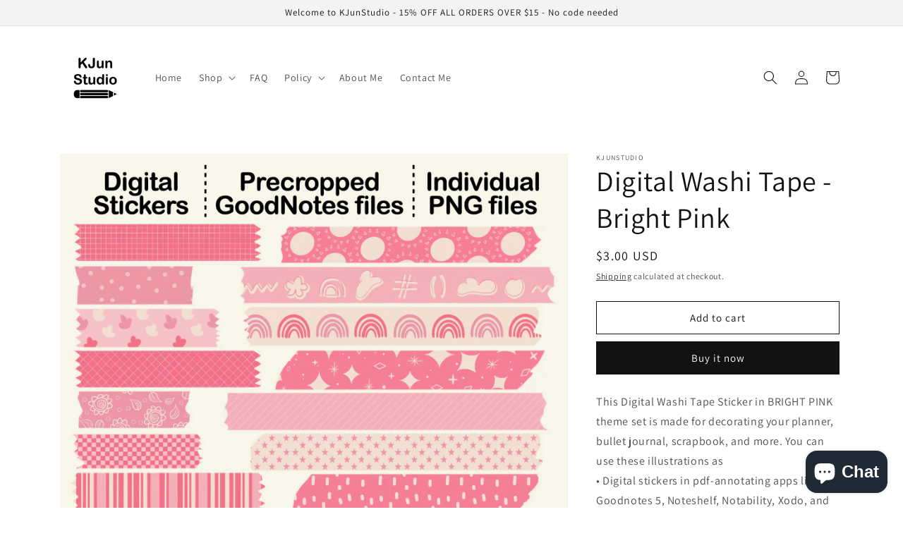

--- FILE ---
content_type: text/html; charset=utf-8
request_url: https://www.kjunstudio.com/products/digital-washi-tape-bright-pink
body_size: 22504
content:
<!doctype html>
<html class="no-js" lang="en">
  <head>
    <meta charset="utf-8">
    <meta http-equiv="X-UA-Compatible" content="IE=edge">
    <meta name="viewport" content="width=device-width,initial-scale=1">
    <meta name="theme-color" content="">
    <link rel="canonical" href="https://www.kjunstudio.com/products/digital-washi-tape-bright-pink">
    <link rel="preconnect" href="https://cdn.shopify.com" crossorigin><link rel="preconnect" href="https://fonts.shopifycdn.com" crossorigin><title>
      Digital Washi Tape - Bright Pink
 &ndash; kjunstudio</title>

    
      <meta name="description" content="This Digital Washi Tape Sticker in BRIGHT PINK theme set is made for decorating your planner, bullet journal, scrapbook, and more. You can use these illustrations as• Digital stickers in pdf-annotating apps like Goodnotes 5, Noteshelf, Notability, Xodo, and others.• Cliparts to design your own custom stickers, crafts, ">
    

    

<meta property="og:site_name" content="kjunstudio">
<meta property="og:url" content="https://www.kjunstudio.com/products/digital-washi-tape-bright-pink">
<meta property="og:title" content="Digital Washi Tape - Bright Pink">
<meta property="og:type" content="product">
<meta property="og:description" content="This Digital Washi Tape Sticker in BRIGHT PINK theme set is made for decorating your planner, bullet journal, scrapbook, and more. You can use these illustrations as• Digital stickers in pdf-annotating apps like Goodnotes 5, Noteshelf, Notability, Xodo, and others.• Cliparts to design your own custom stickers, crafts, "><meta property="og:image" content="http://www.kjunstudio.com/cdn/shop/products/Presentation.001_2c0835f9-4e4c-4a2a-b5c6-4ea9a355720b.jpg?v=1656121990">
  <meta property="og:image:secure_url" content="https://www.kjunstudio.com/cdn/shop/products/Presentation.001_2c0835f9-4e4c-4a2a-b5c6-4ea9a355720b.jpg?v=1656121990">
  <meta property="og:image:width" content="2000">
  <meta property="og:image:height" content="1594"><meta property="og:price:amount" content="3.00">
  <meta property="og:price:currency" content="USD"><meta name="twitter:card" content="summary_large_image">
<meta name="twitter:title" content="Digital Washi Tape - Bright Pink">
<meta name="twitter:description" content="This Digital Washi Tape Sticker in BRIGHT PINK theme set is made for decorating your planner, bullet journal, scrapbook, and more. You can use these illustrations as• Digital stickers in pdf-annotating apps like Goodnotes 5, Noteshelf, Notability, Xodo, and others.• Cliparts to design your own custom stickers, crafts, ">


    <meta name="p:domain_verify" content="dceaa74632a334a74aacf4297adcba60"/>
    
    
    <meta property="og:type" content="product" />
    <meta property="og:title" content="Digital Washi Tape - Bright Pink" />
    <meta property="og:description" content="This Digital Washi Tape Sticker in BRIGHT PINK theme set is made for decorating your planner, bullet journal, scrapbook, and more. You can use these illustrations as• Digital stickers in pdf-annotating apps like Goodnotes 5, Noteshelf, Notability, Xodo, and others.• Cliparts to design your own custom stickers, crafts, and more. ***You will receive***• 1 x GoodNotes file with pre-cropped stickers (All pages of the sticker book are shown in pictures)• 1 x ZIP file that includes PNG Files (300-DPI transparent PNG)All Washi Tape Stickers are in PINK Color in the following patterns- 1 x Grid- 1 x Sun- 1 x Dot- 1 x Abstract Element- 1 x Leaf- 1 x Rainbow- 1 x Diagonal Grid- 1 x Shine- 1 x Flower and Leaf- 1 x Diagonal Stripes- 1 x Checker- 1 x Star- 1 x Stripes- 1 x Downstrokes- 1 x Small Dot- 1 x Heart*** Important ***• This is a DIGITAL product and will be sent to you electronically. NO physical product will be mailed to you.• Given the digital nature of our products we are NOT ABLE TO OFFER REFUNDS.• all designs are provided for PERSONAL USE only and cannot be resold, recreated, redistributed, reproduced, or used commercially in any way." />
    <meta property="og:url" content="/products/digital-washi-tape-bright-pink"/>
    <meta property="og:site_name" content="kjunstudio" />
    <meta property="product:price:amount" content="3.00" />
    <meta property="product:price:currency" content="" />
    <meta property="og:availability" content="instock" />
    

    <script src="//www.kjunstudio.com/cdn/shop/t/4/assets/global.js?v=24850326154503943211657185863" defer="defer"></script>
    <script>window.performance && window.performance.mark && window.performance.mark('shopify.content_for_header.start');</script><meta id="shopify-digital-wallet" name="shopify-digital-wallet" content="/59184054411/digital_wallets/dialog">
<link rel="alternate" type="application/json+oembed" href="https://www.kjunstudio.com/products/digital-washi-tape-bright-pink.oembed">
<script async="async" src="/checkouts/internal/preloads.js?locale=en-US"></script>
<script id="shopify-features" type="application/json">{"accessToken":"4150a0a242f2f57971d066b9b0b4c515","betas":["rich-media-storefront-analytics"],"domain":"www.kjunstudio.com","predictiveSearch":true,"shopId":59184054411,"locale":"en"}</script>
<script>var Shopify = Shopify || {};
Shopify.shop = "kjunstudio.myshopify.com";
Shopify.locale = "en";
Shopify.currency = {"active":"USD","rate":"1.0"};
Shopify.country = "US";
Shopify.theme = {"name":"Dawn","id":126352097419,"schema_name":"Dawn","schema_version":"5.0.0","theme_store_id":887,"role":"main"};
Shopify.theme.handle = "null";
Shopify.theme.style = {"id":null,"handle":null};
Shopify.cdnHost = "www.kjunstudio.com/cdn";
Shopify.routes = Shopify.routes || {};
Shopify.routes.root = "/";</script>
<script type="module">!function(o){(o.Shopify=o.Shopify||{}).modules=!0}(window);</script>
<script>!function(o){function n(){var o=[];function n(){o.push(Array.prototype.slice.apply(arguments))}return n.q=o,n}var t=o.Shopify=o.Shopify||{};t.loadFeatures=n(),t.autoloadFeatures=n()}(window);</script>
<script id="shop-js-analytics" type="application/json">{"pageType":"product"}</script>
<script defer="defer" async type="module" src="//www.kjunstudio.com/cdn/shopifycloud/shop-js/modules/v2/client.init-shop-cart-sync_BT-GjEfc.en.esm.js"></script>
<script defer="defer" async type="module" src="//www.kjunstudio.com/cdn/shopifycloud/shop-js/modules/v2/chunk.common_D58fp_Oc.esm.js"></script>
<script defer="defer" async type="module" src="//www.kjunstudio.com/cdn/shopifycloud/shop-js/modules/v2/chunk.modal_xMitdFEc.esm.js"></script>
<script type="module">
  await import("//www.kjunstudio.com/cdn/shopifycloud/shop-js/modules/v2/client.init-shop-cart-sync_BT-GjEfc.en.esm.js");
await import("//www.kjunstudio.com/cdn/shopifycloud/shop-js/modules/v2/chunk.common_D58fp_Oc.esm.js");
await import("//www.kjunstudio.com/cdn/shopifycloud/shop-js/modules/v2/chunk.modal_xMitdFEc.esm.js");

  window.Shopify.SignInWithShop?.initShopCartSync?.({"fedCMEnabled":true,"windoidEnabled":true});

</script>
<script>(function() {
  var isLoaded = false;
  function asyncLoad() {
    if (isLoaded) return;
    isLoaded = true;
    var urls = ["https:\/\/crafty.etooapps.com\/front\/sell.js?shop=kjunstudio.myshopify.com","https:\/\/cdn.shopify.com\/s\/files\/1\/0184\/4255\/1360\/files\/pinit.v2.min.js?v=1652785015\u0026shop=kjunstudio.myshopify.com"];
    for (var i = 0; i < urls.length; i++) {
      var s = document.createElement('script');
      s.type = 'text/javascript';
      s.async = true;
      s.src = urls[i];
      var x = document.getElementsByTagName('script')[0];
      x.parentNode.insertBefore(s, x);
    }
  };
  if(window.attachEvent) {
    window.attachEvent('onload', asyncLoad);
  } else {
    window.addEventListener('load', asyncLoad, false);
  }
})();</script>
<script id="__st">var __st={"a":59184054411,"offset":25200,"reqid":"a16ba084-d3c4-466e-8297-e2fe5532875c-1769433145","pageurl":"www.kjunstudio.com\/products\/digital-washi-tape-bright-pink","u":"35ffb0dcdec9","p":"product","rtyp":"product","rid":6910795219083};</script>
<script>window.ShopifyPaypalV4VisibilityTracking = true;</script>
<script id="captcha-bootstrap">!function(){'use strict';const t='contact',e='account',n='new_comment',o=[[t,t],['blogs',n],['comments',n],[t,'customer']],c=[[e,'customer_login'],[e,'guest_login'],[e,'recover_customer_password'],[e,'create_customer']],r=t=>t.map((([t,e])=>`form[action*='/${t}']:not([data-nocaptcha='true']) input[name='form_type'][value='${e}']`)).join(','),a=t=>()=>t?[...document.querySelectorAll(t)].map((t=>t.form)):[];function s(){const t=[...o],e=r(t);return a(e)}const i='password',u='form_key',d=['recaptcha-v3-token','g-recaptcha-response','h-captcha-response',i],f=()=>{try{return window.sessionStorage}catch{return}},m='__shopify_v',_=t=>t.elements[u];function p(t,e,n=!1){try{const o=window.sessionStorage,c=JSON.parse(o.getItem(e)),{data:r}=function(t){const{data:e,action:n}=t;return t[m]||n?{data:e,action:n}:{data:t,action:n}}(c);for(const[e,n]of Object.entries(r))t.elements[e]&&(t.elements[e].value=n);n&&o.removeItem(e)}catch(o){console.error('form repopulation failed',{error:o})}}const l='form_type',E='cptcha';function T(t){t.dataset[E]=!0}const w=window,h=w.document,L='Shopify',v='ce_forms',y='captcha';let A=!1;((t,e)=>{const n=(g='f06e6c50-85a8-45c8-87d0-21a2b65856fe',I='https://cdn.shopify.com/shopifycloud/storefront-forms-hcaptcha/ce_storefront_forms_captcha_hcaptcha.v1.5.2.iife.js',D={infoText:'Protected by hCaptcha',privacyText:'Privacy',termsText:'Terms'},(t,e,n)=>{const o=w[L][v],c=o.bindForm;if(c)return c(t,g,e,D).then(n);var r;o.q.push([[t,g,e,D],n]),r=I,A||(h.body.append(Object.assign(h.createElement('script'),{id:'captcha-provider',async:!0,src:r})),A=!0)});var g,I,D;w[L]=w[L]||{},w[L][v]=w[L][v]||{},w[L][v].q=[],w[L][y]=w[L][y]||{},w[L][y].protect=function(t,e){n(t,void 0,e),T(t)},Object.freeze(w[L][y]),function(t,e,n,w,h,L){const[v,y,A,g]=function(t,e,n){const i=e?o:[],u=t?c:[],d=[...i,...u],f=r(d),m=r(i),_=r(d.filter((([t,e])=>n.includes(e))));return[a(f),a(m),a(_),s()]}(w,h,L),I=t=>{const e=t.target;return e instanceof HTMLFormElement?e:e&&e.form},D=t=>v().includes(t);t.addEventListener('submit',(t=>{const e=I(t);if(!e)return;const n=D(e)&&!e.dataset.hcaptchaBound&&!e.dataset.recaptchaBound,o=_(e),c=g().includes(e)&&(!o||!o.value);(n||c)&&t.preventDefault(),c&&!n&&(function(t){try{if(!f())return;!function(t){const e=f();if(!e)return;const n=_(t);if(!n)return;const o=n.value;o&&e.removeItem(o)}(t);const e=Array.from(Array(32),(()=>Math.random().toString(36)[2])).join('');!function(t,e){_(t)||t.append(Object.assign(document.createElement('input'),{type:'hidden',name:u})),t.elements[u].value=e}(t,e),function(t,e){const n=f();if(!n)return;const o=[...t.querySelectorAll(`input[type='${i}']`)].map((({name:t})=>t)),c=[...d,...o],r={};for(const[a,s]of new FormData(t).entries())c.includes(a)||(r[a]=s);n.setItem(e,JSON.stringify({[m]:1,action:t.action,data:r}))}(t,e)}catch(e){console.error('failed to persist form',e)}}(e),e.submit())}));const S=(t,e)=>{t&&!t.dataset[E]&&(n(t,e.some((e=>e===t))),T(t))};for(const o of['focusin','change'])t.addEventListener(o,(t=>{const e=I(t);D(e)&&S(e,y())}));const B=e.get('form_key'),M=e.get(l),P=B&&M;t.addEventListener('DOMContentLoaded',(()=>{const t=y();if(P)for(const e of t)e.elements[l].value===M&&p(e,B);[...new Set([...A(),...v().filter((t=>'true'===t.dataset.shopifyCaptcha))])].forEach((e=>S(e,t)))}))}(h,new URLSearchParams(w.location.search),n,t,e,['guest_login'])})(!0,!0)}();</script>
<script integrity="sha256-4kQ18oKyAcykRKYeNunJcIwy7WH5gtpwJnB7kiuLZ1E=" data-source-attribution="shopify.loadfeatures" defer="defer" src="//www.kjunstudio.com/cdn/shopifycloud/storefront/assets/storefront/load_feature-a0a9edcb.js" crossorigin="anonymous"></script>
<script data-source-attribution="shopify.dynamic_checkout.dynamic.init">var Shopify=Shopify||{};Shopify.PaymentButton=Shopify.PaymentButton||{isStorefrontPortableWallets:!0,init:function(){window.Shopify.PaymentButton.init=function(){};var t=document.createElement("script");t.src="https://www.kjunstudio.com/cdn/shopifycloud/portable-wallets/latest/portable-wallets.en.js",t.type="module",document.head.appendChild(t)}};
</script>
<script data-source-attribution="shopify.dynamic_checkout.buyer_consent">
  function portableWalletsHideBuyerConsent(e){var t=document.getElementById("shopify-buyer-consent"),n=document.getElementById("shopify-subscription-policy-button");t&&n&&(t.classList.add("hidden"),t.setAttribute("aria-hidden","true"),n.removeEventListener("click",e))}function portableWalletsShowBuyerConsent(e){var t=document.getElementById("shopify-buyer-consent"),n=document.getElementById("shopify-subscription-policy-button");t&&n&&(t.classList.remove("hidden"),t.removeAttribute("aria-hidden"),n.addEventListener("click",e))}window.Shopify?.PaymentButton&&(window.Shopify.PaymentButton.hideBuyerConsent=portableWalletsHideBuyerConsent,window.Shopify.PaymentButton.showBuyerConsent=portableWalletsShowBuyerConsent);
</script>
<script>
  function portableWalletsCleanup(e){e&&e.src&&console.error("Failed to load portable wallets script "+e.src);var t=document.querySelectorAll("shopify-accelerated-checkout .shopify-payment-button__skeleton, shopify-accelerated-checkout-cart .wallet-cart-button__skeleton"),e=document.getElementById("shopify-buyer-consent");for(let e=0;e<t.length;e++)t[e].remove();e&&e.remove()}function portableWalletsNotLoadedAsModule(e){e instanceof ErrorEvent&&"string"==typeof e.message&&e.message.includes("import.meta")&&"string"==typeof e.filename&&e.filename.includes("portable-wallets")&&(window.removeEventListener("error",portableWalletsNotLoadedAsModule),window.Shopify.PaymentButton.failedToLoad=e,"loading"===document.readyState?document.addEventListener("DOMContentLoaded",window.Shopify.PaymentButton.init):window.Shopify.PaymentButton.init())}window.addEventListener("error",portableWalletsNotLoadedAsModule);
</script>

<script type="module" src="https://www.kjunstudio.com/cdn/shopifycloud/portable-wallets/latest/portable-wallets.en.js" onError="portableWalletsCleanup(this)" crossorigin="anonymous"></script>
<script nomodule>
  document.addEventListener("DOMContentLoaded", portableWalletsCleanup);
</script>

<link id="shopify-accelerated-checkout-styles" rel="stylesheet" media="screen" href="https://www.kjunstudio.com/cdn/shopifycloud/portable-wallets/latest/accelerated-checkout-backwards-compat.css" crossorigin="anonymous">
<style id="shopify-accelerated-checkout-cart">
        #shopify-buyer-consent {
  margin-top: 1em;
  display: inline-block;
  width: 100%;
}

#shopify-buyer-consent.hidden {
  display: none;
}

#shopify-subscription-policy-button {
  background: none;
  border: none;
  padding: 0;
  text-decoration: underline;
  font-size: inherit;
  cursor: pointer;
}

#shopify-subscription-policy-button::before {
  box-shadow: none;
}

      </style>
<script id="sections-script" data-sections="product-recommendations,header,footer" defer="defer" src="//www.kjunstudio.com/cdn/shop/t/4/compiled_assets/scripts.js?v=119"></script>
<script>window.performance && window.performance.mark && window.performance.mark('shopify.content_for_header.end');</script>


    <style data-shopify>
      @font-face {
  font-family: Assistant;
  font-weight: 400;
  font-style: normal;
  font-display: swap;
  src: url("//www.kjunstudio.com/cdn/fonts/assistant/assistant_n4.9120912a469cad1cc292572851508ca49d12e768.woff2") format("woff2"),
       url("//www.kjunstudio.com/cdn/fonts/assistant/assistant_n4.6e9875ce64e0fefcd3f4446b7ec9036b3ddd2985.woff") format("woff");
}

      @font-face {
  font-family: Assistant;
  font-weight: 700;
  font-style: normal;
  font-display: swap;
  src: url("//www.kjunstudio.com/cdn/fonts/assistant/assistant_n7.bf44452348ec8b8efa3aa3068825305886b1c83c.woff2") format("woff2"),
       url("//www.kjunstudio.com/cdn/fonts/assistant/assistant_n7.0c887fee83f6b3bda822f1150b912c72da0f7b64.woff") format("woff");
}

      
      
      @font-face {
  font-family: Assistant;
  font-weight: 400;
  font-style: normal;
  font-display: swap;
  src: url("//www.kjunstudio.com/cdn/fonts/assistant/assistant_n4.9120912a469cad1cc292572851508ca49d12e768.woff2") format("woff2"),
       url("//www.kjunstudio.com/cdn/fonts/assistant/assistant_n4.6e9875ce64e0fefcd3f4446b7ec9036b3ddd2985.woff") format("woff");
}


      :root {
        --font-body-family: Assistant, sans-serif;
        --font-body-style: normal;
        --font-body-weight: 400;
        --font-body-weight-bold: 700;

        --font-heading-family: Assistant, sans-serif;
        --font-heading-style: normal;
        --font-heading-weight: 400;

        --font-body-scale: 1.0;
        --font-heading-scale: 1.0;

        --color-base-text: 18, 18, 18;
        --color-shadow: 18, 18, 18;
        --color-base-background-1: 255, 255, 255;
        --color-base-background-2: 243, 243, 243;
        --color-base-solid-button-labels: 255, 255, 255;
        --color-base-outline-button-labels: 18, 18, 18;
        --color-base-accent-1: 18, 18, 18;
        --color-base-accent-2: 51, 79, 180;
        --payment-terms-background-color: #ffffff;

        --gradient-base-background-1: #ffffff;
        --gradient-base-background-2: #f3f3f3;
        --gradient-base-accent-1: #121212;
        --gradient-base-accent-2: #334fb4;

        --media-padding: px;
        --media-border-opacity: 0.05;
        --media-border-width: 1px;
        --media-radius: 0px;
        --media-shadow-opacity: 0.0;
        --media-shadow-horizontal-offset: 0px;
        --media-shadow-vertical-offset: 4px;
        --media-shadow-blur-radius: 5px;

        --page-width: 120rem;
        --page-width-margin: 0rem;

        --card-image-padding: 0.0rem;
        --card-corner-radius: 0.0rem;
        --card-text-alignment: left;
        --card-border-width: 0.0rem;
        --card-border-opacity: 0.1;
        --card-shadow-opacity: 0.0;
        --card-shadow-horizontal-offset: 0.0rem;
        --card-shadow-vertical-offset: 0.4rem;
        --card-shadow-blur-radius: 0.5rem;

        --badge-corner-radius: 4.0rem;

        --popup-border-width: 1px;
        --popup-border-opacity: 0.1;
        --popup-corner-radius: 0px;
        --popup-shadow-opacity: 0.0;
        --popup-shadow-horizontal-offset: 0px;
        --popup-shadow-vertical-offset: 4px;
        --popup-shadow-blur-radius: 5px;

        --drawer-border-width: 1px;
        --drawer-border-opacity: 0.1;
        --drawer-shadow-opacity: 0.0;
        --drawer-shadow-horizontal-offset: 0px;
        --drawer-shadow-vertical-offset: 4px;
        --drawer-shadow-blur-radius: 5px;

        --spacing-sections-desktop: 0px;
        --spacing-sections-mobile: 0px;

        --grid-desktop-vertical-spacing: 8px;
        --grid-desktop-horizontal-spacing: 8px;
        --grid-mobile-vertical-spacing: 4px;
        --grid-mobile-horizontal-spacing: 4px;

        --text-boxes-border-opacity: 0.1;
        --text-boxes-border-width: 0px;
        --text-boxes-radius: 0px;
        --text-boxes-shadow-opacity: 0.0;
        --text-boxes-shadow-horizontal-offset: 0px;
        --text-boxes-shadow-vertical-offset: 4px;
        --text-boxes-shadow-blur-radius: 5px;

        --buttons-radius: 0px;
        --buttons-radius-outset: 0px;
        --buttons-border-width: 1px;
        --buttons-border-opacity: 1.0;
        --buttons-shadow-opacity: 0.0;
        --buttons-shadow-horizontal-offset: 0px;
        --buttons-shadow-vertical-offset: 4px;
        --buttons-shadow-blur-radius: 5px;
        --buttons-border-offset: 0px;

        --inputs-radius: 0px;
        --inputs-border-width: 1px;
        --inputs-border-opacity: 0.55;
        --inputs-shadow-opacity: 0.0;
        --inputs-shadow-horizontal-offset: 0px;
        --inputs-margin-offset: 0px;
        --inputs-shadow-vertical-offset: 4px;
        --inputs-shadow-blur-radius: 5px;
        --inputs-radius-outset: 0px;

        --variant-pills-radius: 40px;
        --variant-pills-border-width: 1px;
        --variant-pills-border-opacity: 0.55;
        --variant-pills-shadow-opacity: 0.0;
        --variant-pills-shadow-horizontal-offset: 0px;
        --variant-pills-shadow-vertical-offset: 4px;
        --variant-pills-shadow-blur-radius: 5px;
      }

      *,
      *::before,
      *::after {
        box-sizing: inherit;
      }

      html {
        box-sizing: border-box;
        font-size: calc(var(--font-body-scale) * 62.5%);
        height: 100%;
      }

      body {
        display: grid;
        grid-template-rows: auto auto 1fr auto;
        grid-template-columns: 100%;
        min-height: 100%;
        margin: 0;
        font-size: 1.5rem;
        letter-spacing: 0.06rem;
        line-height: calc(1 + 0.8 / var(--font-body-scale));
        font-family: var(--font-body-family);
        font-style: var(--font-body-style);
        font-weight: var(--font-body-weight);
      }

      @media screen and (min-width: 750px) {
        body {
          font-size: 1.6rem;
        }
      }
    </style>

    <link href="//www.kjunstudio.com/cdn/shop/t/4/assets/base.css?v=33648442733440060821657185863" rel="stylesheet" type="text/css" media="all" />
<link rel="preload" as="font" href="//www.kjunstudio.com/cdn/fonts/assistant/assistant_n4.9120912a469cad1cc292572851508ca49d12e768.woff2" type="font/woff2" crossorigin><link rel="preload" as="font" href="//www.kjunstudio.com/cdn/fonts/assistant/assistant_n4.9120912a469cad1cc292572851508ca49d12e768.woff2" type="font/woff2" crossorigin><link rel="stylesheet" href="//www.kjunstudio.com/cdn/shop/t/4/assets/component-predictive-search.css?v=165644661289088488651657185863" media="print" onload="this.media='all'"><script>document.documentElement.className = document.documentElement.className.replace('no-js', 'js');
    if (Shopify.designMode) {
      document.documentElement.classList.add('shopify-design-mode');
    }
    </script>
    

  <!-- "snippets/judgeme_core.liquid" was not rendered, the associated app was uninstalled -->
<script src="https://cdn.shopify.com/extensions/e8878072-2f6b-4e89-8082-94b04320908d/inbox-1254/assets/inbox-chat-loader.js" type="text/javascript" defer="defer"></script>
<link href="https://monorail-edge.shopifysvc.com" rel="dns-prefetch">
<script>(function(){if ("sendBeacon" in navigator && "performance" in window) {try {var session_token_from_headers = performance.getEntriesByType('navigation')[0].serverTiming.find(x => x.name == '_s').description;} catch {var session_token_from_headers = undefined;}var session_cookie_matches = document.cookie.match(/_shopify_s=([^;]*)/);var session_token_from_cookie = session_cookie_matches && session_cookie_matches.length === 2 ? session_cookie_matches[1] : "";var session_token = session_token_from_headers || session_token_from_cookie || "";function handle_abandonment_event(e) {var entries = performance.getEntries().filter(function(entry) {return /monorail-edge.shopifysvc.com/.test(entry.name);});if (!window.abandonment_tracked && entries.length === 0) {window.abandonment_tracked = true;var currentMs = Date.now();var navigation_start = performance.timing.navigationStart;var payload = {shop_id: 59184054411,url: window.location.href,navigation_start,duration: currentMs - navigation_start,session_token,page_type: "product"};window.navigator.sendBeacon("https://monorail-edge.shopifysvc.com/v1/produce", JSON.stringify({schema_id: "online_store_buyer_site_abandonment/1.1",payload: payload,metadata: {event_created_at_ms: currentMs,event_sent_at_ms: currentMs}}));}}window.addEventListener('pagehide', handle_abandonment_event);}}());</script>
<script id="web-pixels-manager-setup">(function e(e,d,r,n,o){if(void 0===o&&(o={}),!Boolean(null===(a=null===(i=window.Shopify)||void 0===i?void 0:i.analytics)||void 0===a?void 0:a.replayQueue)){var i,a;window.Shopify=window.Shopify||{};var t=window.Shopify;t.analytics=t.analytics||{};var s=t.analytics;s.replayQueue=[],s.publish=function(e,d,r){return s.replayQueue.push([e,d,r]),!0};try{self.performance.mark("wpm:start")}catch(e){}var l=function(){var e={modern:/Edge?\/(1{2}[4-9]|1[2-9]\d|[2-9]\d{2}|\d{4,})\.\d+(\.\d+|)|Firefox\/(1{2}[4-9]|1[2-9]\d|[2-9]\d{2}|\d{4,})\.\d+(\.\d+|)|Chrom(ium|e)\/(9{2}|\d{3,})\.\d+(\.\d+|)|(Maci|X1{2}).+ Version\/(15\.\d+|(1[6-9]|[2-9]\d|\d{3,})\.\d+)([,.]\d+|)( \(\w+\)|)( Mobile\/\w+|) Safari\/|Chrome.+OPR\/(9{2}|\d{3,})\.\d+\.\d+|(CPU[ +]OS|iPhone[ +]OS|CPU[ +]iPhone|CPU IPhone OS|CPU iPad OS)[ +]+(15[._]\d+|(1[6-9]|[2-9]\d|\d{3,})[._]\d+)([._]\d+|)|Android:?[ /-](13[3-9]|1[4-9]\d|[2-9]\d{2}|\d{4,})(\.\d+|)(\.\d+|)|Android.+Firefox\/(13[5-9]|1[4-9]\d|[2-9]\d{2}|\d{4,})\.\d+(\.\d+|)|Android.+Chrom(ium|e)\/(13[3-9]|1[4-9]\d|[2-9]\d{2}|\d{4,})\.\d+(\.\d+|)|SamsungBrowser\/([2-9]\d|\d{3,})\.\d+/,legacy:/Edge?\/(1[6-9]|[2-9]\d|\d{3,})\.\d+(\.\d+|)|Firefox\/(5[4-9]|[6-9]\d|\d{3,})\.\d+(\.\d+|)|Chrom(ium|e)\/(5[1-9]|[6-9]\d|\d{3,})\.\d+(\.\d+|)([\d.]+$|.*Safari\/(?![\d.]+ Edge\/[\d.]+$))|(Maci|X1{2}).+ Version\/(10\.\d+|(1[1-9]|[2-9]\d|\d{3,})\.\d+)([,.]\d+|)( \(\w+\)|)( Mobile\/\w+|) Safari\/|Chrome.+OPR\/(3[89]|[4-9]\d|\d{3,})\.\d+\.\d+|(CPU[ +]OS|iPhone[ +]OS|CPU[ +]iPhone|CPU IPhone OS|CPU iPad OS)[ +]+(10[._]\d+|(1[1-9]|[2-9]\d|\d{3,})[._]\d+)([._]\d+|)|Android:?[ /-](13[3-9]|1[4-9]\d|[2-9]\d{2}|\d{4,})(\.\d+|)(\.\d+|)|Mobile Safari.+OPR\/([89]\d|\d{3,})\.\d+\.\d+|Android.+Firefox\/(13[5-9]|1[4-9]\d|[2-9]\d{2}|\d{4,})\.\d+(\.\d+|)|Android.+Chrom(ium|e)\/(13[3-9]|1[4-9]\d|[2-9]\d{2}|\d{4,})\.\d+(\.\d+|)|Android.+(UC? ?Browser|UCWEB|U3)[ /]?(15\.([5-9]|\d{2,})|(1[6-9]|[2-9]\d|\d{3,})\.\d+)\.\d+|SamsungBrowser\/(5\.\d+|([6-9]|\d{2,})\.\d+)|Android.+MQ{2}Browser\/(14(\.(9|\d{2,})|)|(1[5-9]|[2-9]\d|\d{3,})(\.\d+|))(\.\d+|)|K[Aa][Ii]OS\/(3\.\d+|([4-9]|\d{2,})\.\d+)(\.\d+|)/},d=e.modern,r=e.legacy,n=navigator.userAgent;return n.match(d)?"modern":n.match(r)?"legacy":"unknown"}(),u="modern"===l?"modern":"legacy",c=(null!=n?n:{modern:"",legacy:""})[u],f=function(e){return[e.baseUrl,"/wpm","/b",e.hashVersion,"modern"===e.buildTarget?"m":"l",".js"].join("")}({baseUrl:d,hashVersion:r,buildTarget:u}),m=function(e){var d=e.version,r=e.bundleTarget,n=e.surface,o=e.pageUrl,i=e.monorailEndpoint;return{emit:function(e){var a=e.status,t=e.errorMsg,s=(new Date).getTime(),l=JSON.stringify({metadata:{event_sent_at_ms:s},events:[{schema_id:"web_pixels_manager_load/3.1",payload:{version:d,bundle_target:r,page_url:o,status:a,surface:n,error_msg:t},metadata:{event_created_at_ms:s}}]});if(!i)return console&&console.warn&&console.warn("[Web Pixels Manager] No Monorail endpoint provided, skipping logging."),!1;try{return self.navigator.sendBeacon.bind(self.navigator)(i,l)}catch(e){}var u=new XMLHttpRequest;try{return u.open("POST",i,!0),u.setRequestHeader("Content-Type","text/plain"),u.send(l),!0}catch(e){return console&&console.warn&&console.warn("[Web Pixels Manager] Got an unhandled error while logging to Monorail."),!1}}}}({version:r,bundleTarget:l,surface:e.surface,pageUrl:self.location.href,monorailEndpoint:e.monorailEndpoint});try{o.browserTarget=l,function(e){var d=e.src,r=e.async,n=void 0===r||r,o=e.onload,i=e.onerror,a=e.sri,t=e.scriptDataAttributes,s=void 0===t?{}:t,l=document.createElement("script"),u=document.querySelector("head"),c=document.querySelector("body");if(l.async=n,l.src=d,a&&(l.integrity=a,l.crossOrigin="anonymous"),s)for(var f in s)if(Object.prototype.hasOwnProperty.call(s,f))try{l.dataset[f]=s[f]}catch(e){}if(o&&l.addEventListener("load",o),i&&l.addEventListener("error",i),u)u.appendChild(l);else{if(!c)throw new Error("Did not find a head or body element to append the script");c.appendChild(l)}}({src:f,async:!0,onload:function(){if(!function(){var e,d;return Boolean(null===(d=null===(e=window.Shopify)||void 0===e?void 0:e.analytics)||void 0===d?void 0:d.initialized)}()){var d=window.webPixelsManager.init(e)||void 0;if(d){var r=window.Shopify.analytics;r.replayQueue.forEach((function(e){var r=e[0],n=e[1],o=e[2];d.publishCustomEvent(r,n,o)})),r.replayQueue=[],r.publish=d.publishCustomEvent,r.visitor=d.visitor,r.initialized=!0}}},onerror:function(){return m.emit({status:"failed",errorMsg:"".concat(f," has failed to load")})},sri:function(e){var d=/^sha384-[A-Za-z0-9+/=]+$/;return"string"==typeof e&&d.test(e)}(c)?c:"",scriptDataAttributes:o}),m.emit({status:"loading"})}catch(e){m.emit({status:"failed",errorMsg:(null==e?void 0:e.message)||"Unknown error"})}}})({shopId: 59184054411,storefrontBaseUrl: "https://www.kjunstudio.com",extensionsBaseUrl: "https://extensions.shopifycdn.com/cdn/shopifycloud/web-pixels-manager",monorailEndpoint: "https://monorail-edge.shopifysvc.com/unstable/produce_batch",surface: "storefront-renderer",enabledBetaFlags: ["2dca8a86"],webPixelsConfigList: [{"id":"369262731","configuration":"{\"config\":\"{\\\"pixel_id\\\":\\\"G-48GQZ4XZKE\\\",\\\"gtag_events\\\":[{\\\"type\\\":\\\"purchase\\\",\\\"action_label\\\":\\\"G-48GQZ4XZKE\\\"},{\\\"type\\\":\\\"page_view\\\",\\\"action_label\\\":\\\"G-48GQZ4XZKE\\\"},{\\\"type\\\":\\\"view_item\\\",\\\"action_label\\\":\\\"G-48GQZ4XZKE\\\"},{\\\"type\\\":\\\"search\\\",\\\"action_label\\\":\\\"G-48GQZ4XZKE\\\"},{\\\"type\\\":\\\"add_to_cart\\\",\\\"action_label\\\":\\\"G-48GQZ4XZKE\\\"},{\\\"type\\\":\\\"begin_checkout\\\",\\\"action_label\\\":\\\"G-48GQZ4XZKE\\\"},{\\\"type\\\":\\\"add_payment_info\\\",\\\"action_label\\\":\\\"G-48GQZ4XZKE\\\"}],\\\"enable_monitoring_mode\\\":false}\"}","eventPayloadVersion":"v1","runtimeContext":"OPEN","scriptVersion":"b2a88bafab3e21179ed38636efcd8a93","type":"APP","apiClientId":1780363,"privacyPurposes":[],"dataSharingAdjustments":{"protectedCustomerApprovalScopes":["read_customer_address","read_customer_email","read_customer_name","read_customer_personal_data","read_customer_phone"]}},{"id":"shopify-app-pixel","configuration":"{}","eventPayloadVersion":"v1","runtimeContext":"STRICT","scriptVersion":"0450","apiClientId":"shopify-pixel","type":"APP","privacyPurposes":["ANALYTICS","MARKETING"]},{"id":"shopify-custom-pixel","eventPayloadVersion":"v1","runtimeContext":"LAX","scriptVersion":"0450","apiClientId":"shopify-pixel","type":"CUSTOM","privacyPurposes":["ANALYTICS","MARKETING"]}],isMerchantRequest: false,initData: {"shop":{"name":"kjunstudio","paymentSettings":{"currencyCode":"USD"},"myshopifyDomain":"kjunstudio.myshopify.com","countryCode":"TH","storefrontUrl":"https:\/\/www.kjunstudio.com"},"customer":null,"cart":null,"checkout":null,"productVariants":[{"price":{"amount":3.0,"currencyCode":"USD"},"product":{"title":"Digital Washi Tape - Bright Pink","vendor":"kjunstudio","id":"6910795219083","untranslatedTitle":"Digital Washi Tape - Bright Pink","url":"\/products\/digital-washi-tape-bright-pink","type":"Digital Washi Tape"},"id":"40484513579147","image":{"src":"\/\/www.kjunstudio.com\/cdn\/shop\/products\/Presentation.001_2c0835f9-4e4c-4a2a-b5c6-4ea9a355720b.jpg?v=1656121990"},"sku":"77","title":"Default Title","untranslatedTitle":"Default Title"}],"purchasingCompany":null},},"https://www.kjunstudio.com/cdn","fcfee988w5aeb613cpc8e4bc33m6693e112",{"modern":"","legacy":""},{"shopId":"59184054411","storefrontBaseUrl":"https:\/\/www.kjunstudio.com","extensionBaseUrl":"https:\/\/extensions.shopifycdn.com\/cdn\/shopifycloud\/web-pixels-manager","surface":"storefront-renderer","enabledBetaFlags":"[\"2dca8a86\"]","isMerchantRequest":"false","hashVersion":"fcfee988w5aeb613cpc8e4bc33m6693e112","publish":"custom","events":"[[\"page_viewed\",{}],[\"product_viewed\",{\"productVariant\":{\"price\":{\"amount\":3.0,\"currencyCode\":\"USD\"},\"product\":{\"title\":\"Digital Washi Tape - Bright Pink\",\"vendor\":\"kjunstudio\",\"id\":\"6910795219083\",\"untranslatedTitle\":\"Digital Washi Tape - Bright Pink\",\"url\":\"\/products\/digital-washi-tape-bright-pink\",\"type\":\"Digital Washi Tape\"},\"id\":\"40484513579147\",\"image\":{\"src\":\"\/\/www.kjunstudio.com\/cdn\/shop\/products\/Presentation.001_2c0835f9-4e4c-4a2a-b5c6-4ea9a355720b.jpg?v=1656121990\"},\"sku\":\"77\",\"title\":\"Default Title\",\"untranslatedTitle\":\"Default Title\"}}]]"});</script><script>
  window.ShopifyAnalytics = window.ShopifyAnalytics || {};
  window.ShopifyAnalytics.meta = window.ShopifyAnalytics.meta || {};
  window.ShopifyAnalytics.meta.currency = 'USD';
  var meta = {"product":{"id":6910795219083,"gid":"gid:\/\/shopify\/Product\/6910795219083","vendor":"kjunstudio","type":"Digital Washi Tape","handle":"digital-washi-tape-bright-pink","variants":[{"id":40484513579147,"price":300,"name":"Digital Washi Tape - Bright Pink","public_title":null,"sku":"77"}],"remote":false},"page":{"pageType":"product","resourceType":"product","resourceId":6910795219083,"requestId":"a16ba084-d3c4-466e-8297-e2fe5532875c-1769433145"}};
  for (var attr in meta) {
    window.ShopifyAnalytics.meta[attr] = meta[attr];
  }
</script>
<script class="analytics">
  (function () {
    var customDocumentWrite = function(content) {
      var jquery = null;

      if (window.jQuery) {
        jquery = window.jQuery;
      } else if (window.Checkout && window.Checkout.$) {
        jquery = window.Checkout.$;
      }

      if (jquery) {
        jquery('body').append(content);
      }
    };

    var hasLoggedConversion = function(token) {
      if (token) {
        return document.cookie.indexOf('loggedConversion=' + token) !== -1;
      }
      return false;
    }

    var setCookieIfConversion = function(token) {
      if (token) {
        var twoMonthsFromNow = new Date(Date.now());
        twoMonthsFromNow.setMonth(twoMonthsFromNow.getMonth() + 2);

        document.cookie = 'loggedConversion=' + token + '; expires=' + twoMonthsFromNow;
      }
    }

    var trekkie = window.ShopifyAnalytics.lib = window.trekkie = window.trekkie || [];
    if (trekkie.integrations) {
      return;
    }
    trekkie.methods = [
      'identify',
      'page',
      'ready',
      'track',
      'trackForm',
      'trackLink'
    ];
    trekkie.factory = function(method) {
      return function() {
        var args = Array.prototype.slice.call(arguments);
        args.unshift(method);
        trekkie.push(args);
        return trekkie;
      };
    };
    for (var i = 0; i < trekkie.methods.length; i++) {
      var key = trekkie.methods[i];
      trekkie[key] = trekkie.factory(key);
    }
    trekkie.load = function(config) {
      trekkie.config = config || {};
      trekkie.config.initialDocumentCookie = document.cookie;
      var first = document.getElementsByTagName('script')[0];
      var script = document.createElement('script');
      script.type = 'text/javascript';
      script.onerror = function(e) {
        var scriptFallback = document.createElement('script');
        scriptFallback.type = 'text/javascript';
        scriptFallback.onerror = function(error) {
                var Monorail = {
      produce: function produce(monorailDomain, schemaId, payload) {
        var currentMs = new Date().getTime();
        var event = {
          schema_id: schemaId,
          payload: payload,
          metadata: {
            event_created_at_ms: currentMs,
            event_sent_at_ms: currentMs
          }
        };
        return Monorail.sendRequest("https://" + monorailDomain + "/v1/produce", JSON.stringify(event));
      },
      sendRequest: function sendRequest(endpointUrl, payload) {
        // Try the sendBeacon API
        if (window && window.navigator && typeof window.navigator.sendBeacon === 'function' && typeof window.Blob === 'function' && !Monorail.isIos12()) {
          var blobData = new window.Blob([payload], {
            type: 'text/plain'
          });

          if (window.navigator.sendBeacon(endpointUrl, blobData)) {
            return true;
          } // sendBeacon was not successful

        } // XHR beacon

        var xhr = new XMLHttpRequest();

        try {
          xhr.open('POST', endpointUrl);
          xhr.setRequestHeader('Content-Type', 'text/plain');
          xhr.send(payload);
        } catch (e) {
          console.log(e);
        }

        return false;
      },
      isIos12: function isIos12() {
        return window.navigator.userAgent.lastIndexOf('iPhone; CPU iPhone OS 12_') !== -1 || window.navigator.userAgent.lastIndexOf('iPad; CPU OS 12_') !== -1;
      }
    };
    Monorail.produce('monorail-edge.shopifysvc.com',
      'trekkie_storefront_load_errors/1.1',
      {shop_id: 59184054411,
      theme_id: 126352097419,
      app_name: "storefront",
      context_url: window.location.href,
      source_url: "//www.kjunstudio.com/cdn/s/trekkie.storefront.8d95595f799fbf7e1d32231b9a28fd43b70c67d3.min.js"});

        };
        scriptFallback.async = true;
        scriptFallback.src = '//www.kjunstudio.com/cdn/s/trekkie.storefront.8d95595f799fbf7e1d32231b9a28fd43b70c67d3.min.js';
        first.parentNode.insertBefore(scriptFallback, first);
      };
      script.async = true;
      script.src = '//www.kjunstudio.com/cdn/s/trekkie.storefront.8d95595f799fbf7e1d32231b9a28fd43b70c67d3.min.js';
      first.parentNode.insertBefore(script, first);
    };
    trekkie.load(
      {"Trekkie":{"appName":"storefront","development":false,"defaultAttributes":{"shopId":59184054411,"isMerchantRequest":null,"themeId":126352097419,"themeCityHash":"3054792867926607614","contentLanguage":"en","currency":"USD","eventMetadataId":"7ef416f0-b7cf-4a73-a463-9289122b85bf"},"isServerSideCookieWritingEnabled":true,"monorailRegion":"shop_domain","enabledBetaFlags":["65f19447"]},"Session Attribution":{},"S2S":{"facebookCapiEnabled":false,"source":"trekkie-storefront-renderer","apiClientId":580111}}
    );

    var loaded = false;
    trekkie.ready(function() {
      if (loaded) return;
      loaded = true;

      window.ShopifyAnalytics.lib = window.trekkie;

      var originalDocumentWrite = document.write;
      document.write = customDocumentWrite;
      try { window.ShopifyAnalytics.merchantGoogleAnalytics.call(this); } catch(error) {};
      document.write = originalDocumentWrite;

      window.ShopifyAnalytics.lib.page(null,{"pageType":"product","resourceType":"product","resourceId":6910795219083,"requestId":"a16ba084-d3c4-466e-8297-e2fe5532875c-1769433145","shopifyEmitted":true});

      var match = window.location.pathname.match(/checkouts\/(.+)\/(thank_you|post_purchase)/)
      var token = match? match[1]: undefined;
      if (!hasLoggedConversion(token)) {
        setCookieIfConversion(token);
        window.ShopifyAnalytics.lib.track("Viewed Product",{"currency":"USD","variantId":40484513579147,"productId":6910795219083,"productGid":"gid:\/\/shopify\/Product\/6910795219083","name":"Digital Washi Tape - Bright Pink","price":"3.00","sku":"77","brand":"kjunstudio","variant":null,"category":"Digital Washi Tape","nonInteraction":true,"remote":false},undefined,undefined,{"shopifyEmitted":true});
      window.ShopifyAnalytics.lib.track("monorail:\/\/trekkie_storefront_viewed_product\/1.1",{"currency":"USD","variantId":40484513579147,"productId":6910795219083,"productGid":"gid:\/\/shopify\/Product\/6910795219083","name":"Digital Washi Tape - Bright Pink","price":"3.00","sku":"77","brand":"kjunstudio","variant":null,"category":"Digital Washi Tape","nonInteraction":true,"remote":false,"referer":"https:\/\/www.kjunstudio.com\/products\/digital-washi-tape-bright-pink"});
      }
    });


        var eventsListenerScript = document.createElement('script');
        eventsListenerScript.async = true;
        eventsListenerScript.src = "//www.kjunstudio.com/cdn/shopifycloud/storefront/assets/shop_events_listener-3da45d37.js";
        document.getElementsByTagName('head')[0].appendChild(eventsListenerScript);

})();</script>
<script
  defer
  src="https://www.kjunstudio.com/cdn/shopifycloud/perf-kit/shopify-perf-kit-3.0.4.min.js"
  data-application="storefront-renderer"
  data-shop-id="59184054411"
  data-render-region="gcp-us-east1"
  data-page-type="product"
  data-theme-instance-id="126352097419"
  data-theme-name="Dawn"
  data-theme-version="5.0.0"
  data-monorail-region="shop_domain"
  data-resource-timing-sampling-rate="10"
  data-shs="true"
  data-shs-beacon="true"
  data-shs-export-with-fetch="true"
  data-shs-logs-sample-rate="1"
  data-shs-beacon-endpoint="https://www.kjunstudio.com/api/collect"
></script>
</head>

  <body class="gradient">
    <a class="skip-to-content-link button visually-hidden" href="#MainContent">
      Skip to content
    </a>

    <div id="shopify-section-announcement-bar" class="shopify-section"><div class="announcement-bar color-background-2 gradient" role="region" aria-label="Announcement" ><p class="announcement-bar__message h5">
                Welcome to KJunStudio - 15% OFF ALL ORDERS OVER $15 - No code needed
</p></div>
</div>
    <div id="shopify-section-header" class="shopify-section section-header"><link rel="stylesheet" href="//www.kjunstudio.com/cdn/shop/t/4/assets/component-list-menu.css?v=151968516119678728991657185863" media="print" onload="this.media='all'">
<link rel="stylesheet" href="//www.kjunstudio.com/cdn/shop/t/4/assets/component-search.css?v=96455689198851321781657185863" media="print" onload="this.media='all'">
<link rel="stylesheet" href="//www.kjunstudio.com/cdn/shop/t/4/assets/component-menu-drawer.css?v=182311192829367774911657185863" media="print" onload="this.media='all'">
<link rel="stylesheet" href="//www.kjunstudio.com/cdn/shop/t/4/assets/component-cart-notification.css?v=119852831333870967341657185863" media="print" onload="this.media='all'">
<link rel="stylesheet" href="//www.kjunstudio.com/cdn/shop/t/4/assets/component-cart-items.css?v=23917223812499722491657185863" media="print" onload="this.media='all'"><link rel="stylesheet" href="//www.kjunstudio.com/cdn/shop/t/4/assets/component-price.css?v=112673864592427438181657185863" media="print" onload="this.media='all'">
  <link rel="stylesheet" href="//www.kjunstudio.com/cdn/shop/t/4/assets/component-loading-overlay.css?v=167310470843593579841657185863" media="print" onload="this.media='all'"><noscript><link href="//www.kjunstudio.com/cdn/shop/t/4/assets/component-list-menu.css?v=151968516119678728991657185863" rel="stylesheet" type="text/css" media="all" /></noscript>
<noscript><link href="//www.kjunstudio.com/cdn/shop/t/4/assets/component-search.css?v=96455689198851321781657185863" rel="stylesheet" type="text/css" media="all" /></noscript>
<noscript><link href="//www.kjunstudio.com/cdn/shop/t/4/assets/component-menu-drawer.css?v=182311192829367774911657185863" rel="stylesheet" type="text/css" media="all" /></noscript>
<noscript><link href="//www.kjunstudio.com/cdn/shop/t/4/assets/component-cart-notification.css?v=119852831333870967341657185863" rel="stylesheet" type="text/css" media="all" /></noscript>
<noscript><link href="//www.kjunstudio.com/cdn/shop/t/4/assets/component-cart-items.css?v=23917223812499722491657185863" rel="stylesheet" type="text/css" media="all" /></noscript>

<style>
  header-drawer {
    justify-self: start;
    margin-left: -1.2rem;
  }

  @media screen and (min-width: 990px) {
    header-drawer {
      display: none;
    }
  }

  .menu-drawer-container {
    display: flex;
  }

  .list-menu {
    list-style: none;
    padding: 0;
    margin: 0;
  }

  .list-menu--inline {
    display: inline-flex;
    flex-wrap: wrap;
  }

  summary.list-menu__item {
    padding-right: 2.7rem;
  }

  .list-menu__item {
    display: flex;
    align-items: center;
    line-height: calc(1 + 0.3 / var(--font-body-scale));
  }

  .list-menu__item--link {
    text-decoration: none;
    padding-bottom: 1rem;
    padding-top: 1rem;
    line-height: calc(1 + 0.8 / var(--font-body-scale));
  }

  @media screen and (min-width: 750px) {
    .list-menu__item--link {
      padding-bottom: 0.5rem;
      padding-top: 0.5rem;
    }
  }
</style><style data-shopify>.section-header {
    margin-bottom: 0px;
  }

  @media screen and (min-width: 750px) {
    .section-header {
      margin-bottom: 0px;
    }
  }</style><script src="//www.kjunstudio.com/cdn/shop/t/4/assets/details-disclosure.js?v=153497636716254413831657185863" defer="defer"></script>
<script src="//www.kjunstudio.com/cdn/shop/t/4/assets/details-modal.js?v=4511761896672669691657185863" defer="defer"></script>
<script src="//www.kjunstudio.com/cdn/shop/t/4/assets/cart-notification.js?v=146771965050272264641657185863" defer="defer"></script>

<svg xmlns="http://www.w3.org/2000/svg" class="hidden">
  <symbol id="icon-search" viewbox="0 0 18 19" fill="none">
    <path fill-rule="evenodd" clip-rule="evenodd" d="M11.03 11.68A5.784 5.784 0 112.85 3.5a5.784 5.784 0 018.18 8.18zm.26 1.12a6.78 6.78 0 11.72-.7l5.4 5.4a.5.5 0 11-.71.7l-5.41-5.4z" fill="currentColor"/>
  </symbol>

  <symbol id="icon-close" class="icon icon-close" fill="none" viewBox="0 0 18 17">
    <path d="M.865 15.978a.5.5 0 00.707.707l7.433-7.431 7.579 7.282a.501.501 0 00.846-.37.5.5 0 00-.153-.351L9.712 8.546l7.417-7.416a.5.5 0 10-.707-.708L8.991 7.853 1.413.573a.5.5 0 10-.693.72l7.563 7.268-7.418 7.417z" fill="currentColor">
  </symbol>
</svg>
<sticky-header class="header-wrapper color-background-1 gradient">
  <header class="header header--middle-left page-width header--has-menu"><header-drawer data-breakpoint="tablet">
        <details id="Details-menu-drawer-container" class="menu-drawer-container">
          <summary class="header__icon header__icon--menu header__icon--summary link focus-inset" aria-label="Menu">
            <span>
              <svg xmlns="http://www.w3.org/2000/svg" aria-hidden="true" focusable="false" role="presentation" class="icon icon-hamburger" fill="none" viewBox="0 0 18 16">
  <path d="M1 .5a.5.5 0 100 1h15.71a.5.5 0 000-1H1zM.5 8a.5.5 0 01.5-.5h15.71a.5.5 0 010 1H1A.5.5 0 01.5 8zm0 7a.5.5 0 01.5-.5h15.71a.5.5 0 010 1H1a.5.5 0 01-.5-.5z" fill="currentColor">
</svg>

              <svg xmlns="http://www.w3.org/2000/svg" aria-hidden="true" focusable="false" role="presentation" class="icon icon-close" fill="none" viewBox="0 0 18 17">
  <path d="M.865 15.978a.5.5 0 00.707.707l7.433-7.431 7.579 7.282a.501.501 0 00.846-.37.5.5 0 00-.153-.351L9.712 8.546l7.417-7.416a.5.5 0 10-.707-.708L8.991 7.853 1.413.573a.5.5 0 10-.693.72l7.563 7.268-7.418 7.417z" fill="currentColor">
</svg>

            </span>
          </summary>
          <div id="menu-drawer" class="gradient menu-drawer motion-reduce" tabindex="-1">
            <div class="menu-drawer__inner-container">
              <div class="menu-drawer__navigation-container">
                <nav class="menu-drawer__navigation">
                  <ul class="menu-drawer__menu has-submenu list-menu" role="list"><li><a href="/" class="menu-drawer__menu-item list-menu__item link link--text focus-inset">
                            Home
                          </a></li><li><details id="Details-menu-drawer-menu-item-2">
                            <summary class="menu-drawer__menu-item list-menu__item link link--text focus-inset">
                              Shop
                              <svg viewBox="0 0 14 10" fill="none" aria-hidden="true" focusable="false" role="presentation" class="icon icon-arrow" xmlns="http://www.w3.org/2000/svg">
  <path fill-rule="evenodd" clip-rule="evenodd" d="M8.537.808a.5.5 0 01.817-.162l4 4a.5.5 0 010 .708l-4 4a.5.5 0 11-.708-.708L11.793 5.5H1a.5.5 0 010-1h10.793L8.646 1.354a.5.5 0 01-.109-.546z" fill="currentColor">
</svg>

                              <svg aria-hidden="true" focusable="false" role="presentation" class="icon icon-caret" viewBox="0 0 10 6">
  <path fill-rule="evenodd" clip-rule="evenodd" d="M9.354.646a.5.5 0 00-.708 0L5 4.293 1.354.646a.5.5 0 00-.708.708l4 4a.5.5 0 00.708 0l4-4a.5.5 0 000-.708z" fill="currentColor">
</svg>

                            </summary>
                            <div id="link-Shop" class="menu-drawer__submenu has-submenu gradient motion-reduce" tabindex="-1">
                              <div class="menu-drawer__inner-submenu">
                                <button class="menu-drawer__close-button link link--text focus-inset" aria-expanded="true">
                                  <svg viewBox="0 0 14 10" fill="none" aria-hidden="true" focusable="false" role="presentation" class="icon icon-arrow" xmlns="http://www.w3.org/2000/svg">
  <path fill-rule="evenodd" clip-rule="evenodd" d="M8.537.808a.5.5 0 01.817-.162l4 4a.5.5 0 010 .708l-4 4a.5.5 0 11-.708-.708L11.793 5.5H1a.5.5 0 010-1h10.793L8.646 1.354a.5.5 0 01-.109-.546z" fill="currentColor">
</svg>

                                  Shop
                                </button>
                                <ul class="menu-drawer__menu list-menu" role="list" tabindex="-1"><li><a href="/collections/all" class="menu-drawer__menu-item link link--text list-menu__item focus-inset">
                                          All Products
                                        </a></li><li><a href="/collections/border-clipart" class="menu-drawer__menu-item link link--text list-menu__item focus-inset">
                                          Border Clipart
                                        </a></li><li><a href="/collections/digital-cornell-notes" class="menu-drawer__menu-item link link--text list-menu__item focus-inset">
                                          Digital Cornell Notes
                                        </a></li><li><a href="/collections/digital-flashcards" class="menu-drawer__menu-item link link--text list-menu__item focus-inset">
                                          Digital Flashcards
                                        </a></li><li><a href="/collections/digital-notebook-cover" class="menu-drawer__menu-item link link--text list-menu__item focus-inset">
                                          Digital Notebook Cover
                                        </a></li><li><a href="/collections/digital-phone-planner" class="menu-drawer__menu-item link link--text list-menu__item focus-inset">
                                          Digital Phone Planner
                                        </a></li><li><a href="/collections/digital-planner" class="menu-drawer__menu-item link link--text list-menu__item focus-inset">
                                          Digital Planner
                                        </a></li><li><a href="/collections/digital-sticker" class="menu-drawer__menu-item link link--text list-menu__item focus-inset">
                                          Digital Sticker
                                        </a></li><li><a href="/collections/digital-washi-tape" class="menu-drawer__menu-item link link--text list-menu__item focus-inset">
                                          Digital Washi Tape
                                        </a></li><li><a href="/collections/excel-template" class="menu-drawer__menu-item link link--text list-menu__item focus-inset">
                                          Excel Template
                                        </a></li><li><a href="/collections/font" class="menu-drawer__menu-item link link--text list-menu__item focus-inset">
                                          Font
                                        </a></li><li><a href="/collections/google-sheets" class="menu-drawer__menu-item link link--text list-menu__item focus-inset">
                                          Google Sheets
                                        </a></li><li><a href="/collections/printable-planner" class="menu-drawer__menu-item link link--text list-menu__item focus-inset">
                                          Printable Planner
                                        </a></li><li><a href="/collections/classroom-decoration" class="menu-drawer__menu-item link link--text list-menu__item focus-inset">
                                          Teacher Resources
                                        </a></li><li><a href="/collections/widescreen-border-clipart" class="menu-drawer__menu-item link link--text list-menu__item focus-inset">
                                          Widescreen Border Clipart
                                        </a></li></ul>
                              </div>
                            </div>
                          </details></li><li><a href="/pages/faq" class="menu-drawer__menu-item list-menu__item link link--text focus-inset">
                            FAQ
                          </a></li><li><details id="Details-menu-drawer-menu-item-4">
                            <summary class="menu-drawer__menu-item list-menu__item link link--text focus-inset">
                              Policy
                              <svg viewBox="0 0 14 10" fill="none" aria-hidden="true" focusable="false" role="presentation" class="icon icon-arrow" xmlns="http://www.w3.org/2000/svg">
  <path fill-rule="evenodd" clip-rule="evenodd" d="M8.537.808a.5.5 0 01.817-.162l4 4a.5.5 0 010 .708l-4 4a.5.5 0 11-.708-.708L11.793 5.5H1a.5.5 0 010-1h10.793L8.646 1.354a.5.5 0 01-.109-.546z" fill="currentColor">
</svg>

                              <svg aria-hidden="true" focusable="false" role="presentation" class="icon icon-caret" viewBox="0 0 10 6">
  <path fill-rule="evenodd" clip-rule="evenodd" d="M9.354.646a.5.5 0 00-.708 0L5 4.293 1.354.646a.5.5 0 00-.708.708l4 4a.5.5 0 00.708 0l4-4a.5.5 0 000-.708z" fill="currentColor">
</svg>

                            </summary>
                            <div id="link-Policy" class="menu-drawer__submenu has-submenu gradient motion-reduce" tabindex="-1">
                              <div class="menu-drawer__inner-submenu">
                                <button class="menu-drawer__close-button link link--text focus-inset" aria-expanded="true">
                                  <svg viewBox="0 0 14 10" fill="none" aria-hidden="true" focusable="false" role="presentation" class="icon icon-arrow" xmlns="http://www.w3.org/2000/svg">
  <path fill-rule="evenodd" clip-rule="evenodd" d="M8.537.808a.5.5 0 01.817-.162l4 4a.5.5 0 010 .708l-4 4a.5.5 0 11-.708-.708L11.793 5.5H1a.5.5 0 010-1h10.793L8.646 1.354a.5.5 0 01-.109-.546z" fill="currentColor">
</svg>

                                  Policy
                                </button>
                                <ul class="menu-drawer__menu list-menu" role="list" tabindex="-1"><li><a href="/policies/shipping-policy" class="menu-drawer__menu-item link link--text list-menu__item focus-inset">
                                          Shipping Policy
                                        </a></li><li><a href="/policies/refund-policy" class="menu-drawer__menu-item link link--text list-menu__item focus-inset">
                                          Refund Policy
                                        </a></li><li><a href="/policies/privacy-policy" class="menu-drawer__menu-item link link--text list-menu__item focus-inset">
                                          Privacy Policy
                                        </a></li><li><a href="/policies/terms-of-service" class="menu-drawer__menu-item link link--text list-menu__item focus-inset">
                                          Terms of Service
                                        </a></li><li><a href="/pages/terms-of-use" class="menu-drawer__menu-item link link--text list-menu__item focus-inset">
                                          Terms of Use
                                        </a></li></ul>
                              </div>
                            </div>
                          </details></li><li><a href="/pages/about-me" class="menu-drawer__menu-item list-menu__item link link--text focus-inset">
                            About Me
                          </a></li><li><a href="/policies/contact-information" class="menu-drawer__menu-item list-menu__item link link--text focus-inset">
                            Contact Me
                          </a></li></ul>
                </nav>
                <div class="menu-drawer__utility-links"><a href="/account/login" class="menu-drawer__account link focus-inset h5">
                      <svg xmlns="http://www.w3.org/2000/svg" aria-hidden="true" focusable="false" role="presentation" class="icon icon-account" fill="none" viewBox="0 0 18 19">
  <path fill-rule="evenodd" clip-rule="evenodd" d="M6 4.5a3 3 0 116 0 3 3 0 01-6 0zm3-4a4 4 0 100 8 4 4 0 000-8zm5.58 12.15c1.12.82 1.83 2.24 1.91 4.85H1.51c.08-2.6.79-4.03 1.9-4.85C4.66 11.75 6.5 11.5 9 11.5s4.35.26 5.58 1.15zM9 10.5c-2.5 0-4.65.24-6.17 1.35C1.27 12.98.5 14.93.5 18v.5h17V18c0-3.07-.77-5.02-2.33-6.15-1.52-1.1-3.67-1.35-6.17-1.35z" fill="currentColor">
</svg>

Log in</a><ul class="list list-social list-unstyled" role="list"></ul>
                </div>
              </div>
            </div>
          </div>
        </details>
      </header-drawer><a href="/" class="header__heading-link link link--text focus-inset"><img srcset="//www.kjunstudio.com/cdn/shop/files/Logo.001.jpg?v=1654573611&width=90 1x, //www.kjunstudio.com/cdn/shop/files/Logo.001.jpg?v=1654573611&width=180 2x"
              src="//www.kjunstudio.com/cdn/shop/files/Logo.001.jpg?v=1654573611&width=90"
              loading="lazy"
              class="header__heading-logo"
              width="540"
              height="540"
              alt="kjunstudio"
            ></a><nav class="header__inline-menu">
          <ul class="list-menu list-menu--inline" role="list"><li><a href="/" class="header__menu-item header__menu-item list-menu__item link link--text focus-inset">
                    <span>Home</span>
                  </a></li><li><header-menu>
                    <details id="Details-HeaderMenu-2">
                      <summary class="header__menu-item list-menu__item link focus-inset">
                        <span>Shop</span>
                        <svg aria-hidden="true" focusable="false" role="presentation" class="icon icon-caret" viewBox="0 0 10 6">
  <path fill-rule="evenodd" clip-rule="evenodd" d="M9.354.646a.5.5 0 00-.708 0L5 4.293 1.354.646a.5.5 0 00-.708.708l4 4a.5.5 0 00.708 0l4-4a.5.5 0 000-.708z" fill="currentColor">
</svg>

                      </summary>
                      <ul id="HeaderMenu-MenuList-2" class="header__submenu list-menu list-menu--disclosure gradient caption-large motion-reduce global-settings-popup" role="list" tabindex="-1"><li><a href="/collections/all" class="header__menu-item list-menu__item link link--text focus-inset caption-large">
                                All Products
                              </a></li><li><a href="/collections/border-clipart" class="header__menu-item list-menu__item link link--text focus-inset caption-large">
                                Border Clipart
                              </a></li><li><a href="/collections/digital-cornell-notes" class="header__menu-item list-menu__item link link--text focus-inset caption-large">
                                Digital Cornell Notes
                              </a></li><li><a href="/collections/digital-flashcards" class="header__menu-item list-menu__item link link--text focus-inset caption-large">
                                Digital Flashcards
                              </a></li><li><a href="/collections/digital-notebook-cover" class="header__menu-item list-menu__item link link--text focus-inset caption-large">
                                Digital Notebook Cover
                              </a></li><li><a href="/collections/digital-phone-planner" class="header__menu-item list-menu__item link link--text focus-inset caption-large">
                                Digital Phone Planner
                              </a></li><li><a href="/collections/digital-planner" class="header__menu-item list-menu__item link link--text focus-inset caption-large">
                                Digital Planner
                              </a></li><li><a href="/collections/digital-sticker" class="header__menu-item list-menu__item link link--text focus-inset caption-large">
                                Digital Sticker
                              </a></li><li><a href="/collections/digital-washi-tape" class="header__menu-item list-menu__item link link--text focus-inset caption-large">
                                Digital Washi Tape
                              </a></li><li><a href="/collections/excel-template" class="header__menu-item list-menu__item link link--text focus-inset caption-large">
                                Excel Template
                              </a></li><li><a href="/collections/font" class="header__menu-item list-menu__item link link--text focus-inset caption-large">
                                Font
                              </a></li><li><a href="/collections/google-sheets" class="header__menu-item list-menu__item link link--text focus-inset caption-large">
                                Google Sheets
                              </a></li><li><a href="/collections/printable-planner" class="header__menu-item list-menu__item link link--text focus-inset caption-large">
                                Printable Planner
                              </a></li><li><a href="/collections/classroom-decoration" class="header__menu-item list-menu__item link link--text focus-inset caption-large">
                                Teacher Resources
                              </a></li><li><a href="/collections/widescreen-border-clipart" class="header__menu-item list-menu__item link link--text focus-inset caption-large">
                                Widescreen Border Clipart
                              </a></li></ul>
                    </details>
                  </header-menu></li><li><a href="/pages/faq" class="header__menu-item header__menu-item list-menu__item link link--text focus-inset">
                    <span>FAQ</span>
                  </a></li><li><header-menu>
                    <details id="Details-HeaderMenu-4">
                      <summary class="header__menu-item list-menu__item link focus-inset">
                        <span>Policy</span>
                        <svg aria-hidden="true" focusable="false" role="presentation" class="icon icon-caret" viewBox="0 0 10 6">
  <path fill-rule="evenodd" clip-rule="evenodd" d="M9.354.646a.5.5 0 00-.708 0L5 4.293 1.354.646a.5.5 0 00-.708.708l4 4a.5.5 0 00.708 0l4-4a.5.5 0 000-.708z" fill="currentColor">
</svg>

                      </summary>
                      <ul id="HeaderMenu-MenuList-4" class="header__submenu list-menu list-menu--disclosure gradient caption-large motion-reduce global-settings-popup" role="list" tabindex="-1"><li><a href="/policies/shipping-policy" class="header__menu-item list-menu__item link link--text focus-inset caption-large">
                                Shipping Policy
                              </a></li><li><a href="/policies/refund-policy" class="header__menu-item list-menu__item link link--text focus-inset caption-large">
                                Refund Policy
                              </a></li><li><a href="/policies/privacy-policy" class="header__menu-item list-menu__item link link--text focus-inset caption-large">
                                Privacy Policy
                              </a></li><li><a href="/policies/terms-of-service" class="header__menu-item list-menu__item link link--text focus-inset caption-large">
                                Terms of Service
                              </a></li><li><a href="/pages/terms-of-use" class="header__menu-item list-menu__item link link--text focus-inset caption-large">
                                Terms of Use
                              </a></li></ul>
                    </details>
                  </header-menu></li><li><a href="/pages/about-me" class="header__menu-item header__menu-item list-menu__item link link--text focus-inset">
                    <span>About Me</span>
                  </a></li><li><a href="/policies/contact-information" class="header__menu-item header__menu-item list-menu__item link link--text focus-inset">
                    <span>Contact Me</span>
                  </a></li></ul>
        </nav><div class="header__icons">
      <details-modal class="header__search">
        <details>
          <summary class="header__icon header__icon--search header__icon--summary link focus-inset modal__toggle" aria-haspopup="dialog" aria-label="Search">
            <span>
              <svg class="modal__toggle-open icon icon-search" aria-hidden="true" focusable="false" role="presentation">
                <use href="#icon-search">
              </svg>
              <svg class="modal__toggle-close icon icon-close" aria-hidden="true" focusable="false" role="presentation">
                <use href="#icon-close">
              </svg>
            </span>
          </summary>
          <div class="search-modal modal__content gradient" role="dialog" aria-modal="true" aria-label="Search">
            <div class="modal-overlay"></div>
            <div class="search-modal__content search-modal__content-bottom" tabindex="-1"><predictive-search class="search-modal__form" data-loading-text="Loading..."><form action="/search" method="get" role="search" class="search search-modal__form">
                  <div class="field">
                    <input class="search__input field__input"
                      id="Search-In-Modal"
                      type="search"
                      name="q"
                      value=""
                      placeholder="Search"role="combobox"
                        aria-expanded="false"
                        aria-owns="predictive-search-results-list"
                        aria-controls="predictive-search-results-list"
                        aria-haspopup="listbox"
                        aria-autocomplete="list"
                        autocorrect="off"
                        autocomplete="off"
                        autocapitalize="off"
                        spellcheck="false">
                    <label class="field__label" for="Search-In-Modal">Search</label>
                    <input type="hidden" name="options[prefix]" value="last">
                    <button class="search__button field__button" aria-label="Search">
                      <svg class="icon icon-search" aria-hidden="true" focusable="false" role="presentation">
                        <use href="#icon-search">
                      </svg>
                    </button>
                  </div><div class="predictive-search predictive-search--header" tabindex="-1" data-predictive-search>
                      <div class="predictive-search__loading-state">
                        <svg aria-hidden="true" focusable="false" role="presentation" class="spinner" viewBox="0 0 66 66" xmlns="http://www.w3.org/2000/svg">
                          <circle class="path" fill="none" stroke-width="6" cx="33" cy="33" r="30"></circle>
                        </svg>
                      </div>
                    </div>

                    <span class="predictive-search-status visually-hidden" role="status" aria-hidden="true"></span></form></predictive-search><button type="button" class="search-modal__close-button modal__close-button link link--text focus-inset" aria-label="Close">
                <svg class="icon icon-close" aria-hidden="true" focusable="false" role="presentation">
                  <use href="#icon-close">
                </svg>
              </button>
            </div>
          </div>
        </details>
      </details-modal><a href="/account/login" class="header__icon header__icon--account link focus-inset small-hide">
          <svg xmlns="http://www.w3.org/2000/svg" aria-hidden="true" focusable="false" role="presentation" class="icon icon-account" fill="none" viewBox="0 0 18 19">
  <path fill-rule="evenodd" clip-rule="evenodd" d="M6 4.5a3 3 0 116 0 3 3 0 01-6 0zm3-4a4 4 0 100 8 4 4 0 000-8zm5.58 12.15c1.12.82 1.83 2.24 1.91 4.85H1.51c.08-2.6.79-4.03 1.9-4.85C4.66 11.75 6.5 11.5 9 11.5s4.35.26 5.58 1.15zM9 10.5c-2.5 0-4.65.24-6.17 1.35C1.27 12.98.5 14.93.5 18v.5h17V18c0-3.07-.77-5.02-2.33-6.15-1.52-1.1-3.67-1.35-6.17-1.35z" fill="currentColor">
</svg>

          <span class="visually-hidden">Log in</span>
        </a><a href="/cart" class="header__icon header__icon--cart link focus-inset" id="cart-icon-bubble"><svg class="icon icon-cart-empty" aria-hidden="true" focusable="false" role="presentation" xmlns="http://www.w3.org/2000/svg" viewBox="0 0 40 40" fill="none">
  <path d="m15.75 11.8h-3.16l-.77 11.6a5 5 0 0 0 4.99 5.34h7.38a5 5 0 0 0 4.99-5.33l-.78-11.61zm0 1h-2.22l-.71 10.67a4 4 0 0 0 3.99 4.27h7.38a4 4 0 0 0 4-4.27l-.72-10.67h-2.22v.63a4.75 4.75 0 1 1 -9.5 0zm8.5 0h-7.5v.63a3.75 3.75 0 1 0 7.5 0z" fill="currentColor" fill-rule="evenodd"/>
</svg>
<span class="visually-hidden">Cart</span></a>
    </div>
  </header>
</sticky-header>

<cart-notification>
  <div class="cart-notification-wrapper page-width">
    <div id="cart-notification" class="cart-notification focus-inset color-background-1 gradient" aria-modal="true" aria-label="Item added to your cart" role="dialog" tabindex="-1">
      <div class="cart-notification__header">
        <h2 class="cart-notification__heading caption-large text-body"><svg class="icon icon-checkmark color-foreground-text" aria-hidden="true" focusable="false" xmlns="http://www.w3.org/2000/svg" viewBox="0 0 12 9" fill="none">
  <path fill-rule="evenodd" clip-rule="evenodd" d="M11.35.643a.5.5 0 01.006.707l-6.77 6.886a.5.5 0 01-.719-.006L.638 4.845a.5.5 0 11.724-.69l2.872 3.011 6.41-6.517a.5.5 0 01.707-.006h-.001z" fill="currentColor"/>
</svg>
Item added to your cart</h2>
        <button type="button" class="cart-notification__close modal__close-button link link--text focus-inset" aria-label="Close">
          <svg class="icon icon-close" aria-hidden="true" focusable="false"><use href="#icon-close"></svg>
        </button>
      </div>
      <div id="cart-notification-product" class="cart-notification-product"></div>
      <div class="cart-notification__links">
        <a href="/cart" id="cart-notification-button" class="button button--secondary button--full-width"></a>
        <form action="/cart" method="post" id="cart-notification-form">
          <button class="button button--primary button--full-width" name="checkout">Check out</button>
        </form>
        <button type="button" class="link button-label">Continue shopping</button>
      </div>
    </div>
  </div>
</cart-notification>
<style data-shopify>
  .cart-notification {
     display: none;
  }
</style>


<script type="application/ld+json">
  {
    "@context": "http://schema.org",
    "@type": "Organization",
    "name": "kjunstudio",
    
      "logo": "https:\/\/www.kjunstudio.com\/cdn\/shop\/files\/Logo.001.jpg?v=1654573611\u0026width=540",
    
    "sameAs": [
      "",
      "",
      "",
      "",
      "",
      "",
      "",
      "",
      ""
    ],
    "url": "https:\/\/www.kjunstudio.com"
  }
</script>
</div>
    <main id="MainContent" class="content-for-layout focus-none" role="main" tabindex="-1">
      <section id="shopify-section-template--15104871399563__main" class="shopify-section section"><section id="MainProduct-template--15104871399563__main" class="page-width section-template--15104871399563__main-padding" data-section="template--15104871399563__main">
  <link href="//www.kjunstudio.com/cdn/shop/t/4/assets/section-main-product.css?v=182284089359771585231657185863" rel="stylesheet" type="text/css" media="all" />
  <link href="//www.kjunstudio.com/cdn/shop/t/4/assets/component-accordion.css?v=180964204318874863811657185863" rel="stylesheet" type="text/css" media="all" />
  <link href="//www.kjunstudio.com/cdn/shop/t/4/assets/component-price.css?v=112673864592427438181657185863" rel="stylesheet" type="text/css" media="all" />
  <link href="//www.kjunstudio.com/cdn/shop/t/4/assets/component-rte.css?v=69919436638515329781657185863" rel="stylesheet" type="text/css" media="all" />
  <link href="//www.kjunstudio.com/cdn/shop/t/4/assets/component-slider.css?v=120997663984027196991657185863" rel="stylesheet" type="text/css" media="all" />
  <link href="//www.kjunstudio.com/cdn/shop/t/4/assets/component-rating.css?v=24573085263941240431657185863" rel="stylesheet" type="text/css" media="all" />
  <link href="//www.kjunstudio.com/cdn/shop/t/4/assets/component-loading-overlay.css?v=167310470843593579841657185863" rel="stylesheet" type="text/css" media="all" />
  <link href="//www.kjunstudio.com/cdn/shop/t/4/assets/component-deferred-media.css?v=105211437941697141201657185863" rel="stylesheet" type="text/css" media="all" />
<style data-shopify>.section-template--15104871399563__main-padding {
      padding-top: 27px;
      padding-bottom: 9px;
    }

    @media screen and (min-width: 750px) {
      .section-template--15104871399563__main-padding {
        padding-top: 36px;
        padding-bottom: 12px;
      }
    }</style><script src="//www.kjunstudio.com/cdn/shop/t/4/assets/product-form.js?v=106714731521289003461657185863" defer="defer"></script><div class="product product--large product--thumbnail grid grid--1-col grid--2-col-tablet">
    <div class="grid__item product__media-wrapper">
      <media-gallery id="MediaGallery-template--15104871399563__main" role="region" class="product__media-gallery" aria-label="Gallery Viewer" data-desktop-layout="thumbnail">
        <div id="GalleryStatus-template--15104871399563__main" class="visually-hidden" role="status"></div>
        <slider-component id="GalleryViewer-template--15104871399563__main" class="slider-mobile-gutter">
          <a class="skip-to-content-link button visually-hidden quick-add-hidden" href="#ProductInfo-template--15104871399563__main">
            Skip to product information
          </a>
          <ul id="Slider-Gallery-template--15104871399563__main" class="product__media-list contains-media grid grid--peek list-unstyled slider slider--mobile" role="list"><li id="Slide-template--15104871399563__main-22408371503243" class="product__media-item grid__item slider__slide is-active" data-media-id="template--15104871399563__main-22408371503243">


<noscript><div class="product__media media gradient global-media-settings" style="padding-top: 79.69999999999999%;">
      <img
        srcset="//www.kjunstudio.com/cdn/shop/products/Presentation.001_2c0835f9-4e4c-4a2a-b5c6-4ea9a355720b.jpg?v=1656121990&width=493 493w,
          //www.kjunstudio.com/cdn/shop/products/Presentation.001_2c0835f9-4e4c-4a2a-b5c6-4ea9a355720b.jpg?v=1656121990&width=600 600w,
          //www.kjunstudio.com/cdn/shop/products/Presentation.001_2c0835f9-4e4c-4a2a-b5c6-4ea9a355720b.jpg?v=1656121990&width=713 713w,
          //www.kjunstudio.com/cdn/shop/products/Presentation.001_2c0835f9-4e4c-4a2a-b5c6-4ea9a355720b.jpg?v=1656121990&width=823 823w,
          //www.kjunstudio.com/cdn/shop/products/Presentation.001_2c0835f9-4e4c-4a2a-b5c6-4ea9a355720b.jpg?v=1656121990&width=990 990w,
          //www.kjunstudio.com/cdn/shop/products/Presentation.001_2c0835f9-4e4c-4a2a-b5c6-4ea9a355720b.jpg?v=1656121990&width=1100 1100w,
          //www.kjunstudio.com/cdn/shop/products/Presentation.001_2c0835f9-4e4c-4a2a-b5c6-4ea9a355720b.jpg?v=1656121990&width=1206 1206w,
          //www.kjunstudio.com/cdn/shop/products/Presentation.001_2c0835f9-4e4c-4a2a-b5c6-4ea9a355720b.jpg?v=1656121990&width=1346 1346w,
          //www.kjunstudio.com/cdn/shop/products/Presentation.001_2c0835f9-4e4c-4a2a-b5c6-4ea9a355720b.jpg?v=1656121990&width=1426 1426w,
          //www.kjunstudio.com/cdn/shop/products/Presentation.001_2c0835f9-4e4c-4a2a-b5c6-4ea9a355720b.jpg?v=1656121990&width=1646 1646w,
          //www.kjunstudio.com/cdn/shop/products/Presentation.001_2c0835f9-4e4c-4a2a-b5c6-4ea9a355720b.jpg?v=1656121990&width=1946 1946w,
          //www.kjunstudio.com/cdn/shop/products/Presentation.001_2c0835f9-4e4c-4a2a-b5c6-4ea9a355720b.jpg?v=1656121990 2000w"
        src="//www.kjunstudio.com/cdn/shop/products/Presentation.001_2c0835f9-4e4c-4a2a-b5c6-4ea9a355720b.jpg?v=1656121990&width=1946"
        sizes="(min-width: 1200px) 715px, (min-width: 990px) calc(65.0vw - 10rem), (min-width: 750px) calc((100vw - 11.5rem) / 2), calc(100vw - 4rem)"
        loading="lazy"
        width="973"
        height="776"
        alt=""
      >
    </div></noscript>

<modal-opener class="product__modal-opener product__modal-opener--image no-js-hidden" data-modal="#ProductModal-template--15104871399563__main">
  <span class="product__media-icon motion-reduce quick-add-hidden" aria-hidden="true"><svg aria-hidden="true" focusable="false" role="presentation" class="icon icon-plus" width="19" height="19" viewBox="0 0 19 19" fill="none" xmlns="http://www.w3.org/2000/svg">
  <path fill-rule="evenodd" clip-rule="evenodd" d="M4.66724 7.93978C4.66655 7.66364 4.88984 7.43922 5.16598 7.43853L10.6996 7.42464C10.9758 7.42395 11.2002 7.64724 11.2009 7.92339C11.2016 8.19953 10.9783 8.42395 10.7021 8.42464L5.16849 8.43852C4.89235 8.43922 4.66793 8.21592 4.66724 7.93978Z" fill="currentColor"/>
  <path fill-rule="evenodd" clip-rule="evenodd" d="M7.92576 4.66463C8.2019 4.66394 8.42632 4.88723 8.42702 5.16337L8.4409 10.697C8.44159 10.9732 8.2183 11.1976 7.94215 11.1983C7.66601 11.199 7.44159 10.9757 7.4409 10.6995L7.42702 5.16588C7.42633 4.88974 7.64962 4.66532 7.92576 4.66463Z" fill="currentColor"/>
  <path fill-rule="evenodd" clip-rule="evenodd" d="M12.8324 3.03011C10.1255 0.323296 5.73693 0.323296 3.03011 3.03011C0.323296 5.73693 0.323296 10.1256 3.03011 12.8324C5.73693 15.5392 10.1255 15.5392 12.8324 12.8324C15.5392 10.1256 15.5392 5.73693 12.8324 3.03011ZM2.32301 2.32301C5.42035 -0.774336 10.4421 -0.774336 13.5395 2.32301C16.6101 5.39361 16.6366 10.3556 13.619 13.4588L18.2473 18.0871C18.4426 18.2824 18.4426 18.599 18.2473 18.7943C18.0521 18.9895 17.7355 18.9895 17.5402 18.7943L12.8778 14.1318C9.76383 16.6223 5.20839 16.4249 2.32301 13.5395C-0.774335 10.4421 -0.774335 5.42035 2.32301 2.32301Z" fill="currentColor"/>
</svg>
</span>

  <div class="product__media media media--transparent gradient global-media-settings" style="padding-top: 79.69999999999999%;">
    <img
      srcset="//www.kjunstudio.com/cdn/shop/products/Presentation.001_2c0835f9-4e4c-4a2a-b5c6-4ea9a355720b.jpg?v=1656121990&width=493 493w,
        //www.kjunstudio.com/cdn/shop/products/Presentation.001_2c0835f9-4e4c-4a2a-b5c6-4ea9a355720b.jpg?v=1656121990&width=600 600w,
        //www.kjunstudio.com/cdn/shop/products/Presentation.001_2c0835f9-4e4c-4a2a-b5c6-4ea9a355720b.jpg?v=1656121990&width=713 713w,
        //www.kjunstudio.com/cdn/shop/products/Presentation.001_2c0835f9-4e4c-4a2a-b5c6-4ea9a355720b.jpg?v=1656121990&width=823 823w,
        //www.kjunstudio.com/cdn/shop/products/Presentation.001_2c0835f9-4e4c-4a2a-b5c6-4ea9a355720b.jpg?v=1656121990&width=990 990w,
        //www.kjunstudio.com/cdn/shop/products/Presentation.001_2c0835f9-4e4c-4a2a-b5c6-4ea9a355720b.jpg?v=1656121990&width=1100 1100w,
        //www.kjunstudio.com/cdn/shop/products/Presentation.001_2c0835f9-4e4c-4a2a-b5c6-4ea9a355720b.jpg?v=1656121990&width=1206 1206w,
        //www.kjunstudio.com/cdn/shop/products/Presentation.001_2c0835f9-4e4c-4a2a-b5c6-4ea9a355720b.jpg?v=1656121990&width=1346 1346w,
        //www.kjunstudio.com/cdn/shop/products/Presentation.001_2c0835f9-4e4c-4a2a-b5c6-4ea9a355720b.jpg?v=1656121990&width=1426 1426w,
        //www.kjunstudio.com/cdn/shop/products/Presentation.001_2c0835f9-4e4c-4a2a-b5c6-4ea9a355720b.jpg?v=1656121990&width=1646 1646w,
        //www.kjunstudio.com/cdn/shop/products/Presentation.001_2c0835f9-4e4c-4a2a-b5c6-4ea9a355720b.jpg?v=1656121990&width=1946 1946w,
        //www.kjunstudio.com/cdn/shop/products/Presentation.001_2c0835f9-4e4c-4a2a-b5c6-4ea9a355720b.jpg?v=1656121990 2000w"
      src="//www.kjunstudio.com/cdn/shop/products/Presentation.001_2c0835f9-4e4c-4a2a-b5c6-4ea9a355720b.jpg?v=1656121990&width=1946"
      sizes="(min-width: 1200px) 715px, (min-width: 990px) calc(65.0vw - 10rem), (min-width: 750px) calc((100vw - 11.5rem) / 2), calc(100vw - 4rem)"
      loading="lazy"
      width="973"
      height="776"
      alt=""
    >
  </div>
  <button class="product__media-toggle quick-add-hidden" type="button" aria-haspopup="dialog" data-media-id="22408371503243">
    <span class="visually-hidden">
      Open media 1 in modal
    </span>
  </button>
</modal-opener>
                </li><li id="Slide-template--15104871399563__main-22408371536011" class="product__media-item grid__item slider__slide" data-media-id="template--15104871399563__main-22408371536011">


<noscript><div class="product__media media gradient global-media-settings" style="padding-top: 79.69999999999999%;">
      <img
        srcset="//www.kjunstudio.com/cdn/shop/products/Presentation.002_d463156d-7b7e-4587-90ab-b95507a65b4a.jpg?v=1656121990&width=493 493w,
          //www.kjunstudio.com/cdn/shop/products/Presentation.002_d463156d-7b7e-4587-90ab-b95507a65b4a.jpg?v=1656121990&width=600 600w,
          //www.kjunstudio.com/cdn/shop/products/Presentation.002_d463156d-7b7e-4587-90ab-b95507a65b4a.jpg?v=1656121990&width=713 713w,
          //www.kjunstudio.com/cdn/shop/products/Presentation.002_d463156d-7b7e-4587-90ab-b95507a65b4a.jpg?v=1656121990&width=823 823w,
          //www.kjunstudio.com/cdn/shop/products/Presentation.002_d463156d-7b7e-4587-90ab-b95507a65b4a.jpg?v=1656121990&width=990 990w,
          //www.kjunstudio.com/cdn/shop/products/Presentation.002_d463156d-7b7e-4587-90ab-b95507a65b4a.jpg?v=1656121990&width=1100 1100w,
          //www.kjunstudio.com/cdn/shop/products/Presentation.002_d463156d-7b7e-4587-90ab-b95507a65b4a.jpg?v=1656121990&width=1206 1206w,
          //www.kjunstudio.com/cdn/shop/products/Presentation.002_d463156d-7b7e-4587-90ab-b95507a65b4a.jpg?v=1656121990&width=1346 1346w,
          //www.kjunstudio.com/cdn/shop/products/Presentation.002_d463156d-7b7e-4587-90ab-b95507a65b4a.jpg?v=1656121990&width=1426 1426w,
          //www.kjunstudio.com/cdn/shop/products/Presentation.002_d463156d-7b7e-4587-90ab-b95507a65b4a.jpg?v=1656121990&width=1646 1646w,
          //www.kjunstudio.com/cdn/shop/products/Presentation.002_d463156d-7b7e-4587-90ab-b95507a65b4a.jpg?v=1656121990&width=1946 1946w,
          //www.kjunstudio.com/cdn/shop/products/Presentation.002_d463156d-7b7e-4587-90ab-b95507a65b4a.jpg?v=1656121990 2000w"
        src="//www.kjunstudio.com/cdn/shop/products/Presentation.002_d463156d-7b7e-4587-90ab-b95507a65b4a.jpg?v=1656121990&width=1946"
        sizes="(min-width: 1200px) 715px, (min-width: 990px) calc(65.0vw - 10rem), (min-width: 750px) calc((100vw - 11.5rem) / 2), calc(100vw - 4rem)"
        loading="lazy"
        width="973"
        height="776"
        alt=""
      >
    </div></noscript>

<modal-opener class="product__modal-opener product__modal-opener--image no-js-hidden" data-modal="#ProductModal-template--15104871399563__main">
  <span class="product__media-icon motion-reduce quick-add-hidden" aria-hidden="true"><svg aria-hidden="true" focusable="false" role="presentation" class="icon icon-plus" width="19" height="19" viewBox="0 0 19 19" fill="none" xmlns="http://www.w3.org/2000/svg">
  <path fill-rule="evenodd" clip-rule="evenodd" d="M4.66724 7.93978C4.66655 7.66364 4.88984 7.43922 5.16598 7.43853L10.6996 7.42464C10.9758 7.42395 11.2002 7.64724 11.2009 7.92339C11.2016 8.19953 10.9783 8.42395 10.7021 8.42464L5.16849 8.43852C4.89235 8.43922 4.66793 8.21592 4.66724 7.93978Z" fill="currentColor"/>
  <path fill-rule="evenodd" clip-rule="evenodd" d="M7.92576 4.66463C8.2019 4.66394 8.42632 4.88723 8.42702 5.16337L8.4409 10.697C8.44159 10.9732 8.2183 11.1976 7.94215 11.1983C7.66601 11.199 7.44159 10.9757 7.4409 10.6995L7.42702 5.16588C7.42633 4.88974 7.64962 4.66532 7.92576 4.66463Z" fill="currentColor"/>
  <path fill-rule="evenodd" clip-rule="evenodd" d="M12.8324 3.03011C10.1255 0.323296 5.73693 0.323296 3.03011 3.03011C0.323296 5.73693 0.323296 10.1256 3.03011 12.8324C5.73693 15.5392 10.1255 15.5392 12.8324 12.8324C15.5392 10.1256 15.5392 5.73693 12.8324 3.03011ZM2.32301 2.32301C5.42035 -0.774336 10.4421 -0.774336 13.5395 2.32301C16.6101 5.39361 16.6366 10.3556 13.619 13.4588L18.2473 18.0871C18.4426 18.2824 18.4426 18.599 18.2473 18.7943C18.0521 18.9895 17.7355 18.9895 17.5402 18.7943L12.8778 14.1318C9.76383 16.6223 5.20839 16.4249 2.32301 13.5395C-0.774335 10.4421 -0.774335 5.42035 2.32301 2.32301Z" fill="currentColor"/>
</svg>
</span>

  <div class="product__media media media--transparent gradient global-media-settings" style="padding-top: 79.69999999999999%;">
    <img
      srcset="//www.kjunstudio.com/cdn/shop/products/Presentation.002_d463156d-7b7e-4587-90ab-b95507a65b4a.jpg?v=1656121990&width=493 493w,
        //www.kjunstudio.com/cdn/shop/products/Presentation.002_d463156d-7b7e-4587-90ab-b95507a65b4a.jpg?v=1656121990&width=600 600w,
        //www.kjunstudio.com/cdn/shop/products/Presentation.002_d463156d-7b7e-4587-90ab-b95507a65b4a.jpg?v=1656121990&width=713 713w,
        //www.kjunstudio.com/cdn/shop/products/Presentation.002_d463156d-7b7e-4587-90ab-b95507a65b4a.jpg?v=1656121990&width=823 823w,
        //www.kjunstudio.com/cdn/shop/products/Presentation.002_d463156d-7b7e-4587-90ab-b95507a65b4a.jpg?v=1656121990&width=990 990w,
        //www.kjunstudio.com/cdn/shop/products/Presentation.002_d463156d-7b7e-4587-90ab-b95507a65b4a.jpg?v=1656121990&width=1100 1100w,
        //www.kjunstudio.com/cdn/shop/products/Presentation.002_d463156d-7b7e-4587-90ab-b95507a65b4a.jpg?v=1656121990&width=1206 1206w,
        //www.kjunstudio.com/cdn/shop/products/Presentation.002_d463156d-7b7e-4587-90ab-b95507a65b4a.jpg?v=1656121990&width=1346 1346w,
        //www.kjunstudio.com/cdn/shop/products/Presentation.002_d463156d-7b7e-4587-90ab-b95507a65b4a.jpg?v=1656121990&width=1426 1426w,
        //www.kjunstudio.com/cdn/shop/products/Presentation.002_d463156d-7b7e-4587-90ab-b95507a65b4a.jpg?v=1656121990&width=1646 1646w,
        //www.kjunstudio.com/cdn/shop/products/Presentation.002_d463156d-7b7e-4587-90ab-b95507a65b4a.jpg?v=1656121990&width=1946 1946w,
        //www.kjunstudio.com/cdn/shop/products/Presentation.002_d463156d-7b7e-4587-90ab-b95507a65b4a.jpg?v=1656121990 2000w"
      src="//www.kjunstudio.com/cdn/shop/products/Presentation.002_d463156d-7b7e-4587-90ab-b95507a65b4a.jpg?v=1656121990&width=1946"
      sizes="(min-width: 1200px) 715px, (min-width: 990px) calc(65.0vw - 10rem), (min-width: 750px) calc((100vw - 11.5rem) / 2), calc(100vw - 4rem)"
      loading="lazy"
      width="973"
      height="776"
      alt=""
    >
  </div>
  <button class="product__media-toggle quick-add-hidden" type="button" aria-haspopup="dialog" data-media-id="22408371536011">
    <span class="visually-hidden">
      Open media 2 in modal
    </span>
  </button>
</modal-opener>
                </li></ul>
          <div class="slider-buttons no-js-hidden quick-add-hidden">
            <button type="button" class="slider-button slider-button--prev" name="previous" aria-label="Slide left"><svg aria-hidden="true" focusable="false" role="presentation" class="icon icon-caret" viewBox="0 0 10 6">
  <path fill-rule="evenodd" clip-rule="evenodd" d="M9.354.646a.5.5 0 00-.708 0L5 4.293 1.354.646a.5.5 0 00-.708.708l4 4a.5.5 0 00.708 0l4-4a.5.5 0 000-.708z" fill="currentColor">
</svg>
</button>
            <div class="slider-counter caption">
              <span class="slider-counter--current">1</span>
              <span aria-hidden="true"> / </span>
              <span class="visually-hidden">of</span>
              <span class="slider-counter--total">3</span>
            </div>
            <button type="button" class="slider-button slider-button--next" name="next" aria-label="Slide right"><svg aria-hidden="true" focusable="false" role="presentation" class="icon icon-caret" viewBox="0 0 10 6">
  <path fill-rule="evenodd" clip-rule="evenodd" d="M9.354.646a.5.5 0 00-.708 0L5 4.293 1.354.646a.5.5 0 00-.708.708l4 4a.5.5 0 00.708 0l4-4a.5.5 0 000-.708z" fill="currentColor">
</svg>
</button>
          </div>
        </slider-component><slider-component id="GalleryThumbnails-template--15104871399563__main" class="thumbnail-slider slider-mobile-gutter quick-add-hidden small-hide thumbnail-slider--no-slide">
            <button type="button" class="slider-button slider-button--prev small-hide medium-hide large-up-hide" name="previous" aria-label="Slide left" aria-controls="GalleryThumbnails-template--15104871399563__main" data-step="3"><svg aria-hidden="true" focusable="false" role="presentation" class="icon icon-caret" viewBox="0 0 10 6">
  <path fill-rule="evenodd" clip-rule="evenodd" d="M9.354.646a.5.5 0 00-.708 0L5 4.293 1.354.646a.5.5 0 00-.708.708l4 4a.5.5 0 00.708 0l4-4a.5.5 0 000-.708z" fill="currentColor">
</svg>
</button>
            <ul id="Slider-Thumbnails-template--15104871399563__main" class="thumbnail-list list-unstyled slider slider--mobile"><li id="Slide-Thumbnails-template--15104871399563__main-1" class="thumbnail-list__item slider__slide" data-target="template--15104871399563__main-22408371503243"  data-media-position="1"><button class="thumbnail global-media-settings global-media-settings--no-shadow thumbnail--wide"
                      aria-label="Load image 1 in gallery view"
                       aria-current="true"
                      aria-controls="GalleryViewer-template--15104871399563__main"
                      aria-describedby="Thumbnail-template--15104871399563__main-1"
                    >
                      <img id="Thumbnail-template--15104871399563__main-1"
                        srcset="//www.kjunstudio.com/cdn/shop/products/Presentation.001_2c0835f9-4e4c-4a2a-b5c6-4ea9a355720b.jpg?v=1656121990&width=59 59x,
                                //www.kjunstudio.com/cdn/shop/products/Presentation.001_2c0835f9-4e4c-4a2a-b5c6-4ea9a355720b.jpg?v=1656121990&width=118 118w,
                                //www.kjunstudio.com/cdn/shop/products/Presentation.001_2c0835f9-4e4c-4a2a-b5c6-4ea9a355720b.jpg?v=1656121990&width=84 84w,
                                //www.kjunstudio.com/cdn/shop/products/Presentation.001_2c0835f9-4e4c-4a2a-b5c6-4ea9a355720b.jpg?v=1656121990&width=168 168w,
                                //www.kjunstudio.com/cdn/shop/products/Presentation.001_2c0835f9-4e4c-4a2a-b5c6-4ea9a355720b.jpg?v=1656121990&width=130 130w,
                                //www.kjunstudio.com/cdn/shop/products/Presentation.001_2c0835f9-4e4c-4a2a-b5c6-4ea9a355720b.jpg?v=1656121990&width=260 260w"
                        src="//www.kjunstudio.com/cdn/shop/products/Presentation.001_2c0835f9-4e4c-4a2a-b5c6-4ea9a355720b.jpg?crop=center&height=84&v=1656121990&width=84"
                        sizes="(min-width: 1200px) calc((1200px - 19.5rem) / 12), (min-width: 750px) calc((100vw - 16.5rem) / 8), calc((100vw - 8rem) / 5)"
                        alt="Digital Washi Tape - Bright Pink"
                        height="200"
                        width="200"
                        loading="lazy"
                      >
                    </button>
                  </li><li id="Slide-Thumbnails-template--15104871399563__main-2" class="thumbnail-list__item slider__slide" data-target="template--15104871399563__main-22408371536011"  data-media-position="2"><button class="thumbnail global-media-settings global-media-settings--no-shadow thumbnail--wide"
                      aria-label="Load image 2 in gallery view"
                      
                      aria-controls="GalleryViewer-template--15104871399563__main"
                      aria-describedby="Thumbnail-template--15104871399563__main-2"
                    >
                      <img id="Thumbnail-template--15104871399563__main-2"
                        srcset="//www.kjunstudio.com/cdn/shop/products/Presentation.002_d463156d-7b7e-4587-90ab-b95507a65b4a.jpg?v=1656121990&width=59 59x,
                                //www.kjunstudio.com/cdn/shop/products/Presentation.002_d463156d-7b7e-4587-90ab-b95507a65b4a.jpg?v=1656121990&width=118 118w,
                                //www.kjunstudio.com/cdn/shop/products/Presentation.002_d463156d-7b7e-4587-90ab-b95507a65b4a.jpg?v=1656121990&width=84 84w,
                                //www.kjunstudio.com/cdn/shop/products/Presentation.002_d463156d-7b7e-4587-90ab-b95507a65b4a.jpg?v=1656121990&width=168 168w,
                                //www.kjunstudio.com/cdn/shop/products/Presentation.002_d463156d-7b7e-4587-90ab-b95507a65b4a.jpg?v=1656121990&width=130 130w,
                                //www.kjunstudio.com/cdn/shop/products/Presentation.002_d463156d-7b7e-4587-90ab-b95507a65b4a.jpg?v=1656121990&width=260 260w"
                        src="//www.kjunstudio.com/cdn/shop/products/Presentation.002_d463156d-7b7e-4587-90ab-b95507a65b4a.jpg?crop=center&height=84&v=1656121990&width=84"
                        sizes="(min-width: 1200px) calc((1200px - 19.5rem) / 12), (min-width: 750px) calc((100vw - 16.5rem) / 8), calc((100vw - 8rem) / 5)"
                        alt="Digital Washi Tape - Bright Pink"
                        height="200"
                        width="200"
                        loading="lazy"
                      >
                    </button>
                  </li></ul>
            <button type="button" class="slider-button slider-button--next small-hide medium-hide large-up-hide" name="next" aria-label="Slide right" aria-controls="GalleryThumbnails-template--15104871399563__main" data-step="3"><svg aria-hidden="true" focusable="false" role="presentation" class="icon icon-caret" viewBox="0 0 10 6">
  <path fill-rule="evenodd" clip-rule="evenodd" d="M9.354.646a.5.5 0 00-.708 0L5 4.293 1.354.646a.5.5 0 00-.708.708l4 4a.5.5 0 00.708 0l4-4a.5.5 0 000-.708z" fill="currentColor">
</svg>
</button>
          </slider-component></media-gallery>
    </div>
    <div class="product__info-wrapper grid__item">
      <div id="ProductInfo-template--15104871399563__main" class="product__info-container product__info-container--sticky"><p class="product__text caption-with-letter-spacing" >kjunstudio</p><div class="product__title" >
              <h1>Digital Washi Tape - Bright Pink</h1>
              <a href="/products/digital-washi-tape-bright-pink" class="product__title">
                <h2 class="h1">
                  Digital Washi Tape - Bright Pink
                </h2>
              </a>
            </div><p class="product__text subtitle" ></p><div class="no-js-hidden" id="price-template--15104871399563__main" role="status" >
<div class="price price--large price--show-badge">
  <div class="price__container"><div class="price__regular">
      <span class="visually-hidden visually-hidden--inline">Regular price</span>
      <span class="price-item price-item--regular">
        $3.00 USD
      </span>
    </div>
    <div class="price__sale">
        <span class="visually-hidden visually-hidden--inline">Regular price</span>
        <span>
          <s class="price-item price-item--regular">
            
              
            
          </s>
        </span><span class="visually-hidden visually-hidden--inline">Sale price</span>
      <span class="price-item price-item--sale price-item--last">
        $3.00 USD
      </span>
    </div>
    <small class="unit-price caption hidden">
      <span class="visually-hidden">Unit price</span>
      <span class="price-item price-item--last">
        <span></span>
        <span aria-hidden="true">/</span>
        <span class="visually-hidden">&nbsp;per&nbsp;</span>
        <span>
        </span>
      </span>
    </small>
  </div><span class="badge price__badge-sale color-accent-2">
      Sale
    </span>

    <span class="badge price__badge-sold-out color-inverse">
      Sold out
    </span></div>
</div><div class="product__tax caption rte"><a href="/policies/shipping-policy">Shipping</a> calculated at checkout.
</div><div ><form method="post" action="/cart/add" id="product-form-installment-template--15104871399563__main" accept-charset="UTF-8" class="installment caption-large" enctype="multipart/form-data"><input type="hidden" name="form_type" value="product" /><input type="hidden" name="utf8" value="✓" /><input type="hidden" name="id" value="40484513579147">
                
<input type="hidden" name="product-id" value="6910795219083" /><input type="hidden" name="section-id" value="template--15104871399563__main" /></form></div><!-- Failed to render app block "judgeme_preview_badge_product_page_11c42c56": app block path "shopify://apps/judge-me-product-reviews/blocks/preview_badge/61ccd3b1-a9f2-4160-9fe9-4fec8413e5d8" does not exist -->
<noscript class="product-form__noscript-wrapper-template--15104871399563__main">
              <div class="product-form__input hidden">
                <label class="form__label" for="Variants-template--15104871399563__main">Product variants</label>
                <div class="select">
                  <select name="id" id="Variants-template--15104871399563__main" class="select__select" form="product-form-template--15104871399563__main"><option
                        selected="selected"
                        
                        value="40484513579147"
                      >
                        Default Title

                        - $3.00
                      </option></select>
                  <svg aria-hidden="true" focusable="false" role="presentation" class="icon icon-caret" viewBox="0 0 10 6">
  <path fill-rule="evenodd" clip-rule="evenodd" d="M9.354.646a.5.5 0 00-.708 0L5 4.293 1.354.646a.5.5 0 00-.708.708l4 4a.5.5 0 00.708 0l4-4a.5.5 0 000-.708z" fill="currentColor">
</svg>

                </div>
              </div>
            </noscript><div >
              <product-form class="product-form">
                <div class="product-form__error-message-wrapper" role="alert" hidden>
                  <svg aria-hidden="true" focusable="false" role="presentation" class="icon icon-error" viewBox="0 0 13 13">
                    <circle cx="6.5" cy="6.50049" r="5.5" stroke="white" stroke-width="2"/>
                    <circle cx="6.5" cy="6.5" r="5.5" fill="#EB001B" stroke="#EB001B" stroke-width="0.7"/>
                    <path d="M5.87413 3.52832L5.97439 7.57216H7.02713L7.12739 3.52832H5.87413ZM6.50076 9.66091C6.88091 9.66091 7.18169 9.37267 7.18169 9.00504C7.18169 8.63742 6.88091 8.34917 6.50076 8.34917C6.12061 8.34917 5.81982 8.63742 5.81982 9.00504C5.81982 9.37267 6.12061 9.66091 6.50076 9.66091Z" fill="white"/>
                    <path d="M5.87413 3.17832H5.51535L5.52424 3.537L5.6245 7.58083L5.63296 7.92216H5.97439H7.02713H7.36856L7.37702 7.58083L7.47728 3.537L7.48617 3.17832H7.12739H5.87413ZM6.50076 10.0109C7.06121 10.0109 7.5317 9.57872 7.5317 9.00504C7.5317 8.43137 7.06121 7.99918 6.50076 7.99918C5.94031 7.99918 5.46982 8.43137 5.46982 9.00504C5.46982 9.57872 5.94031 10.0109 6.50076 10.0109Z" fill="white" stroke="#EB001B" stroke-width="0.7">
                  </svg>
                  <span class="product-form__error-message"></span>
                </div><form method="post" action="/cart/add" id="product-form-template--15104871399563__main" accept-charset="UTF-8" class="form" enctype="multipart/form-data" novalidate="novalidate" data-type="add-to-cart-form"><input type="hidden" name="form_type" value="product" /><input type="hidden" name="utf8" value="✓" /><input type="hidden" name="id" value="40484513579147" disabled>
                  <div class="product-form__buttons">
                    <button
                      type="submit"
                      name="add"
                      class="product-form__submit button button--full-width button--secondary"
                    
                    >
                        <span>Add to cart
</span>
                        <div class="loading-overlay__spinner hidden">
                          <svg aria-hidden="true" focusable="false" role="presentation" class="spinner" viewBox="0 0 66 66" xmlns="http://www.w3.org/2000/svg">
                            <circle class="path" fill="none" stroke-width="6" cx="33" cy="33" r="30"></circle>
                          </svg>
                        </div>
                    </button><div data-shopify="payment-button" class="shopify-payment-button"> <shopify-accelerated-checkout recommended="null" fallback="{&quot;supports_subs&quot;:true,&quot;supports_def_opts&quot;:true,&quot;name&quot;:&quot;buy_it_now&quot;,&quot;wallet_params&quot;:{}}" access-token="4150a0a242f2f57971d066b9b0b4c515" buyer-country="US" buyer-locale="en" buyer-currency="USD" variant-params="[{&quot;id&quot;:40484513579147,&quot;requiresShipping&quot;:false}]" shop-id="59184054411" enabled-flags="[&quot;ae0f5bf6&quot;]" > <div class="shopify-payment-button__button" role="button" disabled aria-hidden="true" style="background-color: transparent; border: none"> <div class="shopify-payment-button__skeleton">&nbsp;</div> </div> </shopify-accelerated-checkout> <small id="shopify-buyer-consent" class="hidden" aria-hidden="true" data-consent-type="subscription"> This item is a recurring or deferred purchase. By continuing, I agree to the <span id="shopify-subscription-policy-button">cancellation policy</span> and authorize you to charge my payment method at the prices, frequency and dates listed on this page until my order is fulfilled or I cancel, if permitted. </small> </div>
</div><input type="hidden" name="product-id" value="6910795219083" /><input type="hidden" name="section-id" value="template--15104871399563__main" /></form></product-form>

              <link href="//www.kjunstudio.com/cdn/shop/t/4/assets/component-pickup-availability.css?v=23027427361927693261657185863" rel="stylesheet" type="text/css" media="all" />
<pickup-availability class="product__pickup-availabilities no-js-hidden quick-add-hidden"
                
                data-root-url="/"
                data-variant-id="40484513579147"
                data-has-only-default-variant="true"
              >
                <template>
                  <pickup-availability-preview class="pickup-availability-preview">
                    <svg xmlns="http://www.w3.org/2000/svg" fill="none" aria-hidden="true" focusable="false" role="presentation" class="icon icon-unavailable" fill="none" viewBox="0 0 20 20">
  <path fill="#DE3618" stroke="#fff" d="M13.94 3.94L10 7.878l-3.94-3.94A1.499 1.499 0 103.94 6.06L7.88 10l-3.94 3.94a1.499 1.499 0 102.12 2.12L10 12.12l3.94 3.94a1.497 1.497 0 002.12 0 1.499 1.499 0 000-2.12L12.122 10l3.94-3.94a1.499 1.499 0 10-2.121-2.12z"/>
</svg>

                    <div class="pickup-availability-info">
                      <p class="caption-large">Couldn&#39;t load pickup availability</p>
                      <button class="pickup-availability-button link link--text underlined-link">Refresh</button>
                    </div>
                  </pickup-availability-preview>
                </template>
              </pickup-availability>
            </div>

            <script src="//www.kjunstudio.com/cdn/shop/t/4/assets/pickup-availability.js?v=95345216988985239631657185863" defer="defer"></script><div class="product__description rte quick-add-hidden">
                This Digital Washi Tape Sticker in BRIGHT PINK theme set is made for decorating your planner, bullet journal, scrapbook, and more. You can use these illustrations as<br data-mce-fragment="1">• Digital stickers in pdf-annotating apps like Goodnotes 5, Noteshelf, Notability, Xodo, and others.<br data-mce-fragment="1">• Cliparts to design your own custom stickers, crafts, and more. <br data-mce-fragment="1"><br data-mce-fragment="1">***You will receive***<br data-mce-fragment="1">• 1 x GoodNotes file with pre-cropped stickers (All pages of the sticker book are shown in pictures)<br data-mce-fragment="1">• 1 x ZIP file that includes PNG Files (300-DPI transparent PNG)<br data-mce-fragment="1"><br data-mce-fragment="1">All Washi Tape Stickers are in PINK Color in the following patterns<br data-mce-fragment="1">- 1 x Grid<br data-mce-fragment="1">- 1 x Sun<br data-mce-fragment="1">- 1 x Dot<br data-mce-fragment="1">- 1 x Abstract Element<br data-mce-fragment="1">- 1 x Leaf<br data-mce-fragment="1">- 1 x Rainbow<br data-mce-fragment="1">- 1 x Diagonal Grid<br data-mce-fragment="1">- 1 x Shine<br data-mce-fragment="1">- 1 x Flower and Leaf<br data-mce-fragment="1">- 1 x Diagonal Stripes<br data-mce-fragment="1">- 1 x Checker<br data-mce-fragment="1">- 1 x Star<br data-mce-fragment="1">- 1 x Stripes<br data-mce-fragment="1">- 1 x Downstrokes<br data-mce-fragment="1">- 1 x Small Dot<br data-mce-fragment="1">- 1 x Heart<br data-mce-fragment="1"><br data-mce-fragment="1">*** Important ***<br data-mce-fragment="1">• This is a DIGITAL product and will be sent to you electronically. NO physical product will be mailed to you.<br data-mce-fragment="1">• Given the digital nature of our products we are NOT ABLE TO OFFER REFUNDS.<br data-mce-fragment="1">• all designs are provided for PERSONAL USE only and cannot be resold, recreated, redistributed, reproduced, or used commercially in any way.
              </div><a href="/products/digital-washi-tape-bright-pink" class="link product__view-details animate-arrow">
          View full details
          <svg viewBox="0 0 14 10" fill="none" aria-hidden="true" focusable="false" role="presentation" class="icon icon-arrow" xmlns="http://www.w3.org/2000/svg">
  <path fill-rule="evenodd" clip-rule="evenodd" d="M8.537.808a.5.5 0 01.817-.162l4 4a.5.5 0 010 .708l-4 4a.5.5 0 11-.708-.708L11.793 5.5H1a.5.5 0 010-1h10.793L8.646 1.354a.5.5 0 01-.109-.546z" fill="currentColor">
</svg>

        </a>
      </div>
    </div>
  </div>

  <product-modal id="ProductModal-template--15104871399563__main" class="product-media-modal media-modal">
    <div class="product-media-modal__dialog" role="dialog" aria-label="Media gallery" aria-modal="true" tabindex="-1">
      <button id="ModalClose-template--15104871399563__main" type="button" class="product-media-modal__toggle" aria-label="Close"><svg xmlns="http://www.w3.org/2000/svg" aria-hidden="true" focusable="false" role="presentation" class="icon icon-close" fill="none" viewBox="0 0 18 17">
  <path d="M.865 15.978a.5.5 0 00.707.707l7.433-7.431 7.579 7.282a.501.501 0 00.846-.37.5.5 0 00-.153-.351L9.712 8.546l7.417-7.416a.5.5 0 10-.707-.708L8.991 7.853 1.413.573a.5.5 0 10-.693.72l7.563 7.268-7.418 7.417z" fill="currentColor">
</svg>
</button>

      <div class="product-media-modal__content gradient" role="document" aria-label="Media gallery" tabindex="0">
<img
    class="global-media-settings global-media-settings--no-shadow"
    srcset="//www.kjunstudio.com/cdn/shop/products/Presentation.001_2c0835f9-4e4c-4a2a-b5c6-4ea9a355720b.jpg?v=1656121990&width=550 550w,//www.kjunstudio.com/cdn/shop/products/Presentation.001_2c0835f9-4e4c-4a2a-b5c6-4ea9a355720b.jpg?v=1656121990&width=1100 1100w,//www.kjunstudio.com/cdn/shop/products/Presentation.001_2c0835f9-4e4c-4a2a-b5c6-4ea9a355720b.jpg?v=1656121990&width=1445 1445w,//www.kjunstudio.com/cdn/shop/products/Presentation.001_2c0835f9-4e4c-4a2a-b5c6-4ea9a355720b.jpg?v=1656121990&width=1680 1680w,//www.kjunstudio.com/cdn/shop/products/Presentation.001_2c0835f9-4e4c-4a2a-b5c6-4ea9a355720b.jpg?v=1656121990 2000w"
    sizes="(min-width: 750px) calc(100vw - 22rem), 1100px"
    src="//www.kjunstudio.com/cdn/shop/products/Presentation.001_2c0835f9-4e4c-4a2a-b5c6-4ea9a355720b.jpg?v=1656121990&width=1445"
    alt="Digital Washi Tape - Bright Pink"
    loading="lazy"
    width="1100"
    height="877"
    data-media-id="22408371503243"
    
  >
<img
    class="global-media-settings global-media-settings--no-shadow"
    srcset="//www.kjunstudio.com/cdn/shop/products/Presentation.002_d463156d-7b7e-4587-90ab-b95507a65b4a.jpg?v=1656121990&width=550 550w,//www.kjunstudio.com/cdn/shop/products/Presentation.002_d463156d-7b7e-4587-90ab-b95507a65b4a.jpg?v=1656121990&width=1100 1100w,//www.kjunstudio.com/cdn/shop/products/Presentation.002_d463156d-7b7e-4587-90ab-b95507a65b4a.jpg?v=1656121990&width=1445 1445w,//www.kjunstudio.com/cdn/shop/products/Presentation.002_d463156d-7b7e-4587-90ab-b95507a65b4a.jpg?v=1656121990&width=1680 1680w,//www.kjunstudio.com/cdn/shop/products/Presentation.002_d463156d-7b7e-4587-90ab-b95507a65b4a.jpg?v=1656121990 2000w"
    sizes="(min-width: 750px) calc(100vw - 22rem), 1100px"
    src="//www.kjunstudio.com/cdn/shop/products/Presentation.002_d463156d-7b7e-4587-90ab-b95507a65b4a.jpg?v=1656121990&width=1445"
    alt="Digital Washi Tape - Bright Pink"
    loading="lazy"
    width="1100"
    height="877"
    data-media-id="22408371536011"
    
  ></div>
    </div>
  </product-modal>

  
<script src="//www.kjunstudio.com/cdn/shop/t/4/assets/product-modal.js?v=50921580101160527761657185863" defer="defer"></script>
    <script src="//www.kjunstudio.com/cdn/shop/t/4/assets/media-gallery.js?v=152902515749446478401657185863" defer="defer"></script><script>
    document.addEventListener('DOMContentLoaded', function() {
      function isIE() {
        const ua = window.navigator.userAgent;
        const msie = ua.indexOf('MSIE ');
        const trident = ua.indexOf('Trident/');

        return (msie > 0 || trident > 0);
      }

      if (!isIE()) return;
      const hiddenInput = document.querySelector('#product-form-template--15104871399563__main input[name="id"]');
      const noScriptInputWrapper = document.createElement('div');
      const variantSwitcher = document.querySelector('variant-radios[data-section="template--15104871399563__main"]') || document.querySelector('variant-selects[data-section="template--15104871399563__main"]');
      noScriptInputWrapper.innerHTML = document.querySelector('.product-form__noscript-wrapper-template--15104871399563__main').textContent;
      variantSwitcher.outerHTML = noScriptInputWrapper.outerHTML;

      document.querySelector('#Variants-template--15104871399563__main').addEventListener('change', function(event) {
        hiddenInput.value = event.currentTarget.value;
      });
    });
  </script><script type="application/ld+json">
    {
      "@context": "http://schema.org/",
      "@type": "Product",
      "name": "Digital Washi Tape - Bright Pink",
      "url": "https:\/\/www.kjunstudio.com\/products\/digital-washi-tape-bright-pink",
      "image": [
          "https:\/\/www.kjunstudio.com\/cdn\/shop\/products\/Presentation.001_2c0835f9-4e4c-4a2a-b5c6-4ea9a355720b.jpg?v=1656121990\u0026width=2000"
        ],
      "description": "This Digital Washi Tape Sticker in BRIGHT PINK theme set is made for decorating your planner, bullet journal, scrapbook, and more. You can use these illustrations as• Digital stickers in pdf-annotating apps like Goodnotes 5, Noteshelf, Notability, Xodo, and others.• Cliparts to design your own custom stickers, crafts, and more. ***You will receive***• 1 x GoodNotes file with pre-cropped stickers (All pages of the sticker book are shown in pictures)• 1 x ZIP file that includes PNG Files (300-DPI transparent PNG)All Washi Tape Stickers are in PINK Color in the following patterns- 1 x Grid- 1 x Sun- 1 x Dot- 1 x Abstract Element- 1 x Leaf- 1 x Rainbow- 1 x Diagonal Grid- 1 x Shine- 1 x Flower and Leaf- 1 x Diagonal Stripes- 1 x Checker- 1 x Star- 1 x Stripes- 1 x Downstrokes- 1 x Small Dot- 1 x Heart*** Important ***• This is a DIGITAL product and will be sent to you electronically. NO physical product will be mailed to you.• Given the digital nature of our products we are NOT ABLE TO OFFER REFUNDS.• all designs are provided for PERSONAL USE only and cannot be resold, recreated, redistributed, reproduced, or used commercially in any way.",
      "sku": "77",
      "brand": {
        "@type": "Thing",
        "name": "kjunstudio"
      },
      "offers": [{
            "@type" : "Offer","sku": "77","availability" : "http://schema.org/InStock",
            "price" : 3.0,
            "priceCurrency" : "USD",
            "url" : "https:\/\/www.kjunstudio.com\/products\/digital-washi-tape-bright-pink?variant=40484513579147"
          }
]
    }
  </script>
</section>


</section><section id="shopify-section-template--15104871399563__judgeme_section_review_widget_d88a" class="shopify-section section"><div class="page-width"><!-- Failed to render app block "judgeme_review_widget_99fbd974": app block path "shopify://apps/judge-me-product-reviews/blocks/review_widget/61ccd3b1-a9f2-4160-9fe9-4fec8413e5d8" does not exist -->
</div>


</section><section id="shopify-section-template--15104871399563__product-recommendations" class="shopify-section section"><link rel="stylesheet" href="//www.kjunstudio.com/cdn/shop/t/4/assets/component-card.css?v=72805245582035824971657185863" media="print" onload="this.media='all'">
<link rel="stylesheet" href="//www.kjunstudio.com/cdn/shop/t/4/assets/component-price.css?v=112673864592427438181657185863" media="print" onload="this.media='all'">
<link rel="stylesheet" href="//www.kjunstudio.com/cdn/shop/t/4/assets/section-product-recommendations.css?v=81056799490274251521657185863" media="print" onload="this.media='all'">

<noscript><link href="//www.kjunstudio.com/cdn/shop/t/4/assets/component-card.css?v=72805245582035824971657185863" rel="stylesheet" type="text/css" media="all" /></noscript>
<noscript><link href="//www.kjunstudio.com/cdn/shop/t/4/assets/component-price.css?v=112673864592427438181657185863" rel="stylesheet" type="text/css" media="all" /></noscript>
<noscript><link href="//www.kjunstudio.com/cdn/shop/t/4/assets/section-product-recommendations.css?v=81056799490274251521657185863" rel="stylesheet" type="text/css" media="all" /></noscript><style data-shopify>.section-template--15104871399563__product-recommendations-padding {
    padding-top: 27px;
    padding-bottom: 21px;
  }

  @media screen and (min-width: 750px) {
    .section-template--15104871399563__product-recommendations-padding {
      padding-top: 36px;
      padding-bottom: 28px;
    }
  }</style><div class="color-background-1 gradient">
  <product-recommendations class="product-recommendations page-width section-template--15104871399563__product-recommendations-padding isolate" data-url="/recommendations/products?section_id=template--15104871399563__product-recommendations&product_id=6910795219083&limit=4">
    
  </product-recommendations>
</div>




</section><section id="shopify-section-template--15104871399563__16581136317f3f6207" class="shopify-section section"><div class="page-width"><div id="shopify-block-AdVUyQmZzVlBRMzJ1V__c2bcd56a-ddd4-4ec1-ae56-c2ba0587cc40" class="shopify-block shopify-app-block"><div class="etoo-crafty" id="crafty-recently"></div>
</div>
</div>


</section>
    </main>

    <div id="shopify-section-footer" class="shopify-section">
<link href="//www.kjunstudio.com/cdn/shop/t/4/assets/section-footer.css?v=83777583229853969691657185863" rel="stylesheet" type="text/css" media="all" />
<link rel="stylesheet" href="//www.kjunstudio.com/cdn/shop/t/4/assets/component-newsletter.css?v=103472482056003053551657185863" media="print" onload="this.media='all'">
<link rel="stylesheet" href="//www.kjunstudio.com/cdn/shop/t/4/assets/component-list-menu.css?v=151968516119678728991657185863" media="print" onload="this.media='all'">
<link rel="stylesheet" href="//www.kjunstudio.com/cdn/shop/t/4/assets/component-list-payment.css?v=69253961410771838501657185863" media="print" onload="this.media='all'">
<link rel="stylesheet" href="//www.kjunstudio.com/cdn/shop/t/4/assets/component-list-social.css?v=52211663153726659061657185863" media="print" onload="this.media='all'">
<link rel="stylesheet" href="//www.kjunstudio.com/cdn/shop/t/4/assets/component-rte.css?v=69919436638515329781657185863" media="print" onload="this.media='all'">
<link rel="stylesheet" href="//www.kjunstudio.com/cdn/shop/t/4/assets/disclosure.css?v=646595190999601341657185863" media="print" onload="this.media='all'">

<noscript><link href="//www.kjunstudio.com/cdn/shop/t/4/assets/component-newsletter.css?v=103472482056003053551657185863" rel="stylesheet" type="text/css" media="all" /></noscript>
<noscript><link href="//www.kjunstudio.com/cdn/shop/t/4/assets/component-list-menu.css?v=151968516119678728991657185863" rel="stylesheet" type="text/css" media="all" /></noscript>
<noscript><link href="//www.kjunstudio.com/cdn/shop/t/4/assets/component-list-payment.css?v=69253961410771838501657185863" rel="stylesheet" type="text/css" media="all" /></noscript>
<noscript><link href="//www.kjunstudio.com/cdn/shop/t/4/assets/component-list-social.css?v=52211663153726659061657185863" rel="stylesheet" type="text/css" media="all" /></noscript>
<noscript><link href="//www.kjunstudio.com/cdn/shop/t/4/assets/component-rte.css?v=69919436638515329781657185863" rel="stylesheet" type="text/css" media="all" /></noscript>
<noscript><link href="//www.kjunstudio.com/cdn/shop/t/4/assets/disclosure.css?v=646595190999601341657185863" rel="stylesheet" type="text/css" media="all" /></noscript><style data-shopify>.footer {
    margin-top: 9px;
  }

  .section-footer-padding {
    padding-top: 9px;
    padding-bottom: 9px;
  }

  @media screen and (min-width: 750px) {
    .footer {
      margin-top: 12px;
    }

    .section-footer-padding {
      padding-top: 12px;
      padding-bottom: 12px;
    }
  }</style><footer class="footer color-background-1 gradient section-footer-padding"><div class="footer__content-top page-width"><div class="footer__blocks-wrapper grid grid--1-col grid--2-col grid--4-col-tablet "><div class="footer-block grid__item" ><div class="footer-block__details-content footer-block-image center"><img
                        srcset= "//www.kjunstudio.com/cdn/shop/files/Logo.001.jpg?v=1654573611&width=160, //www.kjunstudio.com/cdn/shop/files/Logo.001.jpg?v=1654573611&width=320 2x"
                        src="//www.kjunstudio.com/cdn/shop/files/Logo.001.jpg?v=1654573611&width=400"
                        alt=""
                        loading="lazy"
                        width="540"
                        height="540"
                        style="max-width: min(100%, 160px);"
                      ></div></div><div class="footer-block grid__item footer-block--menu" ><h2 class="footer-block__heading">More Information</h2><ul class="footer-block__details-content list-unstyled"><li>
                          <a href="/pages/faq" class="link link--text list-menu__item list-menu__item--link">
                            FAQ
                          </a>
                        </li><li>
                          <a href="/pages/about-me" class="link link--text list-menu__item list-menu__item--link">
                            About Me
                          </a>
                        </li><li>
                          <a href="/policies/contact-information" class="link link--text list-menu__item list-menu__item--link">
                            Contact Me
                          </a>
                        </li></ul></div><div class="footer-block grid__item footer-block--menu" ><h2 class="footer-block__heading">Policy</h2><ul class="footer-block__details-content list-unstyled"><li>
                          <a href="/policies/shipping-policy" class="link link--text list-menu__item list-menu__item--link">
                            Shipping Policy
                          </a>
                        </li><li>
                          <a href="/policies/refund-policy" class="link link--text list-menu__item list-menu__item--link">
                            Refund Policy
                          </a>
                        </li><li>
                          <a href="/policies/privacy-policy" class="link link--text list-menu__item list-menu__item--link">
                            Privacy Policy
                          </a>
                        </li><li>
                          <a href="/policies/terms-of-service" class="link link--text list-menu__item list-menu__item--link">
                            Terms of Service
                          </a>
                        </li><li>
                          <a href="/pages/terms-of-use" class="link link--text list-menu__item list-menu__item--link">
                            Terms of Use
                          </a>
                        </li></ul></div></div><div class="footer-block--newsletter"></div>
    </div><div class="footer__content-bottom">
    <div class="footer__content-bottom-wrapper page-width">
      <div class="footer__column footer__localization isolate"></div>
      <div class="footer__column footer__column--info"><div class="footer__copyright caption">
          <small class="copyright__content">&copy; 2026, <a href="/" title="">kjunstudio</a></small>
          <small class="copyright__content"><a target="_blank" rel="nofollow" href="https://www.shopify.com?utm_campaign=poweredby&amp;utm_medium=shopify&amp;utm_source=onlinestore">Powered by Shopify</a></small>
        </div>
      </div>
    </div>
  </div>
</footer>




</div>

    <ul hidden>
      <li id="a11y-refresh-page-message">Choosing a selection results in a full page refresh.</li>
    </ul>

    <script>
      window.shopUrl = 'https://www.kjunstudio.com';
      window.routes = {
        cart_add_url: '/cart/add',
        cart_change_url: '/cart/change',
        cart_update_url: '/cart/update',
        predictive_search_url: '/search/suggest'
      };

      window.cartStrings = {
        error: `There was an error while updating your cart. Please try again.`,
        quantityError: `You can only add [quantity] of this item to your cart.`
      }

      window.variantStrings = {
        addToCart: `Add to cart`,
        soldOut: `Sold out`,
        unavailable: `Unavailable`,
      }

      window.accessibilityStrings = {
        imageAvailable: `Image [index] is now available in gallery view`,
        shareSuccess: `Link copied to clipboard`,
        pauseSlideshow: `Pause slideshow`,
        playSlideshow: `Play slideshow`,
      }
    </script><script src="//www.kjunstudio.com/cdn/shop/t/4/assets/predictive-search.js?v=31278710863581584031657185863" defer="defer"></script><div id="shopify-block-Aajk0TllTV2lJZTdoT__15683396631634586217" class="shopify-block shopify-app-block"><script
  id="chat-button-container"
  data-horizontal-position=bottom_right
  data-vertical-position=lowest
  data-icon=chat_bubble
  data-text=chat_with_us
  data-color=#202a36
  data-secondary-color=#FFFFFF
  data-ternary-color=#6A6A6A
  
    data-greeting-message=%F0%9F%91%8B+Hello%21+%0AWelcome+to+KJunStudio%21+Please+allow+up+to+24+hours+for+a+response.
  
  data-domain=www.kjunstudio.com
  data-shop-domain=www.kjunstudio.com
  data-external-identifier=5b2DyvpDy3ZzaJ9kLAOcJMog0zSZfsTFIO_zuwVr4J0
  
>
</script>


</div><div id="shopify-block-Ab3NIa0JwQ0VDcEVNN__3736909819401749500" class="shopify-block shopify-app-block"><script src="https://crafty.etooapps.com/front/crafty-sell.js" defer=""></script>
</div></body>
</html>


--- FILE ---
content_type: text/javascript; charset=utf-8
request_url: https://www.kjunstudio.com//products/digital-washi-tape-bright-pink.js
body_size: 986
content:
{"id":6910795219083,"title":"Digital Washi Tape - Bright Pink","handle":"digital-washi-tape-bright-pink","description":"This Digital Washi Tape Sticker in BRIGHT PINK theme set is made for decorating your planner, bullet journal, scrapbook, and more. You can use these illustrations as\u003cbr data-mce-fragment=\"1\"\u003e• Digital stickers in pdf-annotating apps like Goodnotes 5, Noteshelf, Notability, Xodo, and others.\u003cbr data-mce-fragment=\"1\"\u003e• Cliparts to design your own custom stickers, crafts, and more. \u003cbr data-mce-fragment=\"1\"\u003e\u003cbr data-mce-fragment=\"1\"\u003e***You will receive***\u003cbr data-mce-fragment=\"1\"\u003e• 1 x GoodNotes file with pre-cropped stickers (All pages of the sticker book are shown in pictures)\u003cbr data-mce-fragment=\"1\"\u003e• 1 x ZIP file that includes PNG Files (300-DPI transparent PNG)\u003cbr data-mce-fragment=\"1\"\u003e\u003cbr data-mce-fragment=\"1\"\u003eAll Washi Tape Stickers are in PINK Color in the following patterns\u003cbr data-mce-fragment=\"1\"\u003e- 1 x Grid\u003cbr data-mce-fragment=\"1\"\u003e- 1 x Sun\u003cbr data-mce-fragment=\"1\"\u003e- 1 x Dot\u003cbr data-mce-fragment=\"1\"\u003e- 1 x Abstract Element\u003cbr data-mce-fragment=\"1\"\u003e- 1 x Leaf\u003cbr data-mce-fragment=\"1\"\u003e- 1 x Rainbow\u003cbr data-mce-fragment=\"1\"\u003e- 1 x Diagonal Grid\u003cbr data-mce-fragment=\"1\"\u003e- 1 x Shine\u003cbr data-mce-fragment=\"1\"\u003e- 1 x Flower and Leaf\u003cbr data-mce-fragment=\"1\"\u003e- 1 x Diagonal Stripes\u003cbr data-mce-fragment=\"1\"\u003e- 1 x Checker\u003cbr data-mce-fragment=\"1\"\u003e- 1 x Star\u003cbr data-mce-fragment=\"1\"\u003e- 1 x Stripes\u003cbr data-mce-fragment=\"1\"\u003e- 1 x Downstrokes\u003cbr data-mce-fragment=\"1\"\u003e- 1 x Small Dot\u003cbr data-mce-fragment=\"1\"\u003e- 1 x Heart\u003cbr data-mce-fragment=\"1\"\u003e\u003cbr data-mce-fragment=\"1\"\u003e*** Important ***\u003cbr data-mce-fragment=\"1\"\u003e• This is a DIGITAL product and will be sent to you electronically. NO physical product will be mailed to you.\u003cbr data-mce-fragment=\"1\"\u003e• Given the digital nature of our products we are NOT ABLE TO OFFER REFUNDS.\u003cbr data-mce-fragment=\"1\"\u003e• all designs are provided for PERSONAL USE only and cannot be resold, recreated, redistributed, reproduced, or used commercially in any way.","published_at":"2022-06-25T08:53:09+07:00","created_at":"2022-06-25T08:53:08+07:00","vendor":"kjunstudio","type":"Digital Washi Tape","tags":["Cute Washi Tape","Digital Stickers PNG","Digital washi tape","Dot Washi Tape","GoodNotes Stickers","Grid Washi Tape","Kawaii Washi Tape","Pink Washi Tape","Planner Stickers","Rainbow Washi Tape","Stickers IPad","Stripes Washi Tape","Washi Tape Set"],"price":300,"price_min":300,"price_max":300,"available":true,"price_varies":false,"compare_at_price":null,"compare_at_price_min":0,"compare_at_price_max":0,"compare_at_price_varies":false,"variants":[{"id":40484513579147,"title":"Default Title","option1":"Default Title","option2":null,"option3":null,"sku":"77","requires_shipping":false,"taxable":false,"featured_image":null,"available":true,"name":"Digital Washi Tape - Bright Pink","public_title":null,"options":["Default Title"],"price":300,"weight":0,"compare_at_price":null,"inventory_management":null,"barcode":"","requires_selling_plan":false,"selling_plan_allocations":[]}],"images":["\/\/cdn.shopify.com\/s\/files\/1\/0591\/8405\/4411\/products\/Presentation.001_2c0835f9-4e4c-4a2a-b5c6-4ea9a355720b.jpg?v=1656121990","\/\/cdn.shopify.com\/s\/files\/1\/0591\/8405\/4411\/products\/Presentation.002_d463156d-7b7e-4587-90ab-b95507a65b4a.jpg?v=1656121990"],"featured_image":"\/\/cdn.shopify.com\/s\/files\/1\/0591\/8405\/4411\/products\/Presentation.001_2c0835f9-4e4c-4a2a-b5c6-4ea9a355720b.jpg?v=1656121990","options":[{"name":"Title","position":1,"values":["Default Title"]}],"url":"\/products\/digital-washi-tape-bright-pink","media":[{"alt":null,"id":22408371503243,"position":1,"preview_image":{"aspect_ratio":1.255,"height":1594,"width":2000,"src":"https:\/\/cdn.shopify.com\/s\/files\/1\/0591\/8405\/4411\/products\/Presentation.001_2c0835f9-4e4c-4a2a-b5c6-4ea9a355720b.jpg?v=1656121990"},"aspect_ratio":1.255,"height":1594,"media_type":"image","src":"https:\/\/cdn.shopify.com\/s\/files\/1\/0591\/8405\/4411\/products\/Presentation.001_2c0835f9-4e4c-4a2a-b5c6-4ea9a355720b.jpg?v=1656121990","width":2000},{"alt":null,"id":22408371536011,"position":2,"preview_image":{"aspect_ratio":1.255,"height":1594,"width":2000,"src":"https:\/\/cdn.shopify.com\/s\/files\/1\/0591\/8405\/4411\/products\/Presentation.002_d463156d-7b7e-4587-90ab-b95507a65b4a.jpg?v=1656121990"},"aspect_ratio":1.255,"height":1594,"media_type":"image","src":"https:\/\/cdn.shopify.com\/s\/files\/1\/0591\/8405\/4411\/products\/Presentation.002_d463156d-7b7e-4587-90ab-b95507a65b4a.jpg?v=1656121990","width":2000}],"requires_selling_plan":false,"selling_plan_groups":[]}